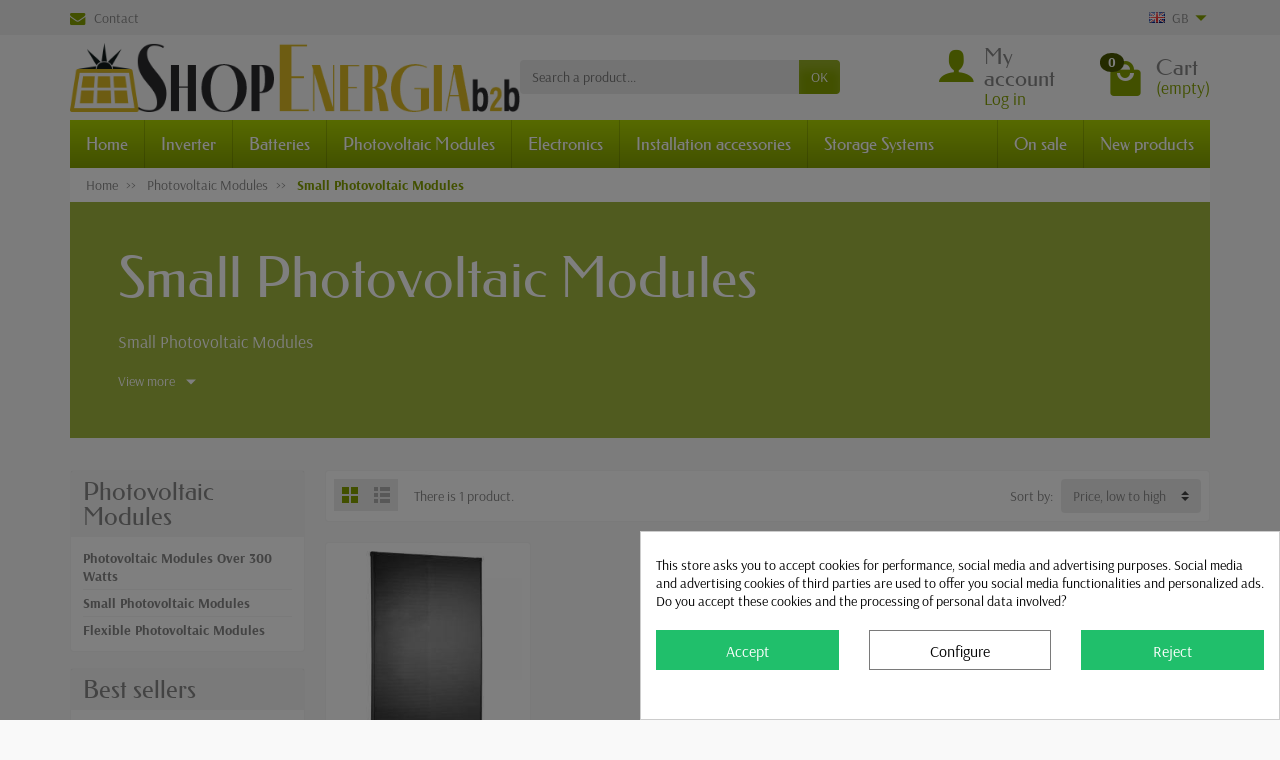

--- FILE ---
content_type: text/html; charset=utf-8
request_url: https://shopenergia.eu/gb/26-small-photovoltaic-modules
body_size: 22363
content:
<!DOCTYPE html><html class="h-100 m-0" lang="en-GB"><head><link rel="preload" href="/themes/universal/assets/fonts/arsenal-400.woff2" as="font" crossorigin><link rel="preload" href="/themes/universal/assets/fonts/arsenal-700.woff2" as="font" crossorigin><link rel="preload" href="/themes/universal/assets/fonts/federo-400.woff2" as="font" crossorigin><link rel="preload" href="/themes/universal/assets/fonts/icons/icomoon.css" as="style"><link rel="preload" href="/themes/universal/assets/fonts/icons/icomoon.woff2" as="font" crossorigin><link rel="preload" href="https://shopenergia.eu/themes/universal/assets/cache/theme-d9eba0156.css" as="style"><link rel="preload" href="https://shopenergia.eu/themes/universal/assets/cache/bottom-1cbafb155.js" as="script"><link rel="preload" href="https://shopenergia.eu/modules/cookiesplus/views/js/cookiesplus-front.js" as="script"><meta charset="utf-8"><meta name="cookiesplus-added"><script data-keepinline='true'>let cookiesplusCookieValue=null;if(window.cookiesplus_debug){debugger;}
for(let cookie of document.cookie.split(';')){let[cookieName,value]=cookie.trim().split('=');if(cookieName==='cookiesplus'){cookiesplusCookieValue=decodeURIComponent(value);}}
if(cookiesplusCookieValue===null){console.log('%ccookiesplus cookie doesn\'t exist','background: red; color: white');throw new Error('cookiesplus cookie not found');}
try{cookiesplusCookieValue=JSON.parse(cookiesplusCookieValue);}catch(e){console.error('Failed to parse cookiesplus cookie value',e);throw new Error('Invalid cookiesplus cookie value');}
const defaultConsents={'ad_storage':false,'ad_user_data':false,'ad_personalization':false,'analytics_storage':false,'functionality_storage':false,'personalization_storage':false,'security_storage':false,};Object.keys(defaultConsents).forEach(function(key){window[key]=false;});if(cookiesplusCookieValue&&cookiesplusCookieValue.consents){const cookiesplusConsents=Object.keys(cookiesplusCookieValue.consents).filter(v=>v.startsWith('cookiesplus-finality'));cookiesplusConsents.forEach(function(key){const consent_type=cookiesplusCookieValue.consent_mode?.[key]?.consent_type;if(typeof cookiesplusCookieValue.consents!=='undefined'&&typeof cookiesplusCookieValue.consents[key]!=='undefined'&&cookiesplusCookieValue.consents[key]==='on'&&consent_type){Object.entries(consent_type).forEach(([innerKey,value])=>{if(value){window[innerKey]=true;}});}});}
window.dataLayer=window.dataLayer||[];function gtag(){dataLayer.push(arguments);}
gtag('consent','default',{'ad_storage':'denied','ad_user_data':'denied','ad_personalization':'denied','analytics_storage':'denied','functionality_storage':'denied','personalization_storage':'denied','security_storage':'denied','wait_for_update':500});gtag('consent','update',{'ad_storage':window.ad_storage?'granted':'denied','ad_user_data':window.ad_user_data?'granted':'denied','ad_personalization':window.ad_personalization?'granted':'denied','analytics_storage':window.analytics_storage?'granted':'denied','functionality_storage':window.functionality_storage?'granted':'denied','personalization_storage':window.personalization_storage?'granted':'denied','security_storage':window.security_storage?'granted':'denied',});if(cookiesplusCookieValue.consent_mode){if(cookiesplusCookieValue.consent_mode['url_passthrough']!==undefined){gtag('set','url_passthrough',cookiesplusCookieValue.consent_mode['url_passthrough']);}
if(cookiesplusCookieValue.consent_mode['ads_data_redaction']!==undefined){gtag('set','ads_data_redaction',cookiesplusCookieValue.consent_mode['ads_data_redaction']);}}</script><meta http-equiv="x-ua-compatible" content="ie=edge"><title>Small Photovoltaic Modules</title><link rel="preconnect" href="https://fonts.googleapis.com"><link rel="preconnect" href="https://fonts.gstatic.com" crossorigin><meta name="description" content="Small Photovoltaic Modules"><link rel="canonical" href="https://shopenergia.eu/gb/26-small-photovoltaic-modules"><link rel="alternate" href="https://shopenergia.eu/it/26-moduli-fotovoltaici-di-piccola-taglia" hreflang="it-it"><link rel="alternate" href="https://shopenergia.eu/gb/26-small-photovoltaic-modules" hreflang="en-gb"> <script type="application/ld+json">{
    "@context" : "https://schema.org",
    "@type" : "Organization",
    "name" : "ShopEnergia.eu",
    "url" : "https://shopenergia.eu/gb/",
          "logo" : {
        "@type" : "ImageObject",
        "url" : "https://shopenergia.eu/img/logo-1739199648.jpg"
      }
      }</script> <script type="application/ld+json">{
    "@context" : "https://schema.org",
    "@type" : "WebPage",
    "isPartOf" : {
      "@type" : "WebSite",
      "url" : "https://shopenergia.eu/gb/",
      "name" : "ShopEnergia.eu"
    },
    "name" : "Small Photovoltaic Modules",
    "url" : "https://shopenergia.eu/gb/26-small-photovoltaic-modules"
  }</script> <script type="application/ld+json">{
      "@context" : "https://schema.org",
      "@type" : "BreadcrumbList",
      "itemListElement": [
                  {
            "@type" : "ListItem",
            "position" : 1,
            "name" : "Home",
            "item" : "https://shopenergia.eu/gb/"
          },                  {
            "@type" : "ListItem",
            "position" : 2,
            "name" : "Photovoltaic Modules",
            "item" : "https://shopenergia.eu/gb/18-photovoltaic-modules"
          },                  {
            "@type" : "ListItem",
            "position" : 3,
            "name" : "Small Photovoltaic Modules",
            "item" : "https://shopenergia.eu/gb/26-small-photovoltaic-modules"
          }              ]
    }</script> <script type="application/ld+json">{
    "@context" : "https://schema.org",
    "@type" : "ItemList",
    "itemListElement" : [
              {
          "@type" : "ListItem",
          "position" : 1,
          "name" : "200W 18.15V Photovoltaic Module for Camper Van Boat Cottages",
          "url" : "https://shopenergia.eu/gb/small-photovoltaic-modules/798-200w-1815v-photovoltaic-module-for-camper-van-boat-cottages-8025223330675.html"
        }          ]
  }</script> <meta name="twitter:card" content="summary_large_image"><meta property="og:title" content="Small Photovoltaic Modules"><meta property="og:description" content="Small Photovoltaic Modules"><meta property="og:url" content="https://shopenergia.eu/gb/26-small-photovoltaic-modules"><meta property="og:site_name" content="ShopEnergia.eu"><meta property="og:type" content="website"><meta name="viewport" content="width=device-width, initial-scale=1, minimum-scale=1"><link rel="icon" type="image/vnd.microsoft.icon" href="https://shopenergia.eu/img/favicon.ico?1739199665"><link rel="shortcut icon" type="image/x-icon" href="https://shopenergia.eu/img/favicon.ico?1739199665"><link rel="stylesheet" href="https://shopenergia.eu/themes/universal/assets/cache/theme-d9eba0156.css" media="all"> <script>var C_P_CMS_PAGE = 0;
          var C_P_CONSENT_DOWNLOAD = "https:\/\/shopenergia.eu\/gb\/module\/cookiesplus\/front";
          var C_P_COOKIE_CONFIG = {"1":{"cookies":[{"name":"apc_popup_session"},{"name":"cookiesplus"},{"name":"laravel_session"},{"name":"PHP_SESSID"},{"name":"PrestaShop-#"},{"name":"rc::a"},{"name":"rc::c"}]},"3":{"cookies":[{"name":"collect"},{"name":"r\/collect"},{"name":"TawkConnectionTime"},{"name":"_ga"},{"name":"_gat"},{"name":"_gat_gtag_UA_*"},{"name":"_ga_#"},{"name":"_gd#"},{"name":"_gid"}],"consent_type":{"analytics_storage":true},"firingEvent":""},"4":{"cookies":[{"name":"ads\/ga-audiences"},{"name":"fr"},{"name":"IDE"},{"name":"kk_leadtag"},{"name":"NID"},{"name":"tr"},{"name":"uid"},{"name":"_fbp"}],"consent_type":{"ad_storage":true,"ad_user_data":true,"ad_personalization":true},"firingEvent":""}};
          var C_P_COOKIE_VALUE = "{}";
          var C_P_DATE = "2026-01-22 21:16:01";
          var C_P_DISPLAY_AGAIN = 10;
          var C_P_DOMAIN = ".shopenergia.eu";
          var C_P_EXPIRY = 365;
          var C_P_FINALITIES_COUNT = 3;
          var C_P_NOT_AVAILABLE_OUTSIDE_EU = 1;
          var C_P_OVERLAY = "1";
          var C_P_OVERLAY_OPACITY = "0.5";
          var C_P_REFRESH = 0;
          var PS_COOKIE_SAMESITE = "Lax";
          var PS_COOKIE_SECURE = 1;
          var alcagtmplus_events = [];
          var alcagtmplus_params = {"config":{"verification_code":"","site_verification_code":"","free":"","google_gtm_enabled":1,"google_gtm_id":"GTM-5MWDM97K","google_ga4_enabled":1,"google_ga4_id":"G-XL0SGEP0JJ","google_measure_protocol":"","google_ga4_ajax":1,"google_ga4_sts":0,"google_ga4_view_item":0,"google_ga4_view_item_list":0,"google_ga4_add_to_cart":0,"google_ga4_view_cart":0,"google_ga4_begin_checkout":0,"google_ga4_purchase":0,"google_ga4_purchase_order_state_id":["14","10","12","9","2","11","3","4"],"google_ads_enabled":"","google_ads_id":"","google_ads_create_account":"","google_ads_view_product":"","google_ads_add_to_cart":"","google_ads_begin_checkout":"","google_ads_purchase":""},"token":"30da9deb39104693a2e1980cca11c5b5","link":"https:\/\/shopenergia.eu\/gb\/module\/alcagtmplus\/data?token=30da9deb39104693a2e1980cca11c5b5","internal_link":false,"page":false,"id_product":false,"id_product_attribute":false,"id_category":"26","id_cart":false,"id_order":false,"id_customer":null,"new_customer":false};
          var btGapTag = {"tagContent":{"tracking_type":{"label":"tracking_type","value":"view_item_list"},"contents":{"label":"contents","value":[{"item_id":798,"item_name":"200W 18.15V Photovoltaic Module for Camper Van Boat Cottages","currency":"EUR","item_category":"Small Photovoltaic Modules","price":96.75,"item_brand":"Shopenergia","quantity":1}]},"coupon_name":{"label":"coupon","value":"no_coupon"},"value":{"label":"value","value":null},"content_name":{"label":"content_name","value":"Small Photovoltaic Modules"},"content_category":{"label":"content_category","value":"'Small Photovoltaic Modules'"}},"elementCategoryProduct":"article.product-miniature","elementShipping":"input[type=radio]","elementPayment":".ps-shown-by-js","elementlogin":"button#submit-login","elementsignup":"div.no-account","elementWishCat":"button.wishlist-button-add","elementWishProd":"button.wishlist-button-add","gaId":"G-XL0SGEP0JJ","gaEnable":"1","ajaxUrl":"https:\/\/shopenergia.eu\/gb\/module\/ganalyticspro\/ajax","token":"e24196a0fc364b43950c6f9ce4090b99","bRefund":false,"bPartialRefund":false,"bUseConsent":"0","bUseAxeption":"0","bConsentHtmlElement":"","bConsentHtmlElementSecond":"","iConsentConsentLvl":0,"referer":null,"acbIsInstalled":false,"tagCurrency":"EUR","gaUserId":0};
          var dni_required = false;
          var it_id = 10;
          var optional_translation = "Optional";
          var pec_required = true;
          var prestashop = {"cart":{"products":[],"totals":{"total":{"type":"total","label":"Total","amount":0,"value":"\u20ac0.00"},"total_including_tax":{"type":"total","label":"Total (tax incl.)","amount":0,"value":"\u20ac0.00"},"total_excluding_tax":{"type":"total","label":"Total (VAT excl.)","amount":0,"value":"\u20ac0.00"}},"subtotals":{"products":{"type":"products","label":"Subtotal","amount":0,"value":"\u20ac0.00"},"discounts":null,"shipping":{"type":"shipping","label":"Shipping","amount":0,"value":""},"tax":{"type":"tax","label":"VAT","amount":0,"value":"\u20ac0.00"}},"products_count":0,"summary_string":"0 items","vouchers":{"allowed":1,"added":[]},"discounts":[],"minimalPurchase":0,"minimalPurchaseRequired":""},"currency":{"id":1,"name":"Euro","iso_code":"EUR","iso_code_num":"978","sign":"\u20ac"},"customer":{"lastname":null,"firstname":null,"email":null,"birthday":null,"newsletter":null,"newsletter_date_add":null,"optin":null,"website":null,"company":null,"siret":null,"ape":null,"is_logged":false,"gender":{"type":null,"name":null},"addresses":[]},"country":{"id_zone":9,"id_currency":1,"call_prefix":39,"iso_code":"IT","active":"1","contains_states":"1","need_identification_number":"1","need_zip_code":"1","zip_code_format":"NNNNN","display_tax_label":"1","name":"Italia","id":10},"language":{"name":"English GB (English)","iso_code":"gb","locale":"en-GB","language_code":"en-gb","active":"1","is_rtl":"0","date_format_lite":"Y-m-d","date_format_full":"Y-m-d H:i:s","id":2},"page":{"title":"","canonical":"https:\/\/shopenergia.eu\/gb\/26-small-photovoltaic-modules","meta":{"title":"Small Photovoltaic Modules","description":"Small Photovoltaic Modules","keywords":"Small Photovoltaic Modules","robots":"index"},"page_name":"category","body_classes":{"lang-gb":true,"lang-rtl":false,"country-IT":true,"currency-EUR":true,"layout-left-column":true,"page-category":true,"tax-display-enabled":true,"page-customer-account":false,"category-id-26":true,"category-Small Photovoltaic Modules":true,"category-id-parent-18":true,"category-depth-level-3":true},"admin_notifications":[],"password-policy":{"feedbacks":{"0":"Very weak","1":"Weak","2":"Average","3":"Strong","4":"Very strong","Straight rows of keys are easy to guess":"Straight rows of keys are easy to guess","Short keyboard patterns are easy to guess":"Short keyboard patterns are easy to guess","Use a longer keyboard pattern with more turns":"Use a longer keyboard pattern with more turns","Repeats like \"aaa\" are easy to guess":"Repeats like \"aaa\" are easy to guess","Repeats like \"abcabcabc\" are only slightly harder to guess than \"abc\"":"Repeats like \"abcabcabc\" are only slightly harder to guess than \"abc\"","Sequences like abc or 6543 are easy to guess":"Sequences like \"abc\" or \"6543\" are easy to guess.","Recent years are easy to guess":"Recent years are easy to guess","Dates are often easy to guess":"Dates are often easy to guess","This is a top-10 common password":"This is a top-10 common password","This is a top-100 common password":"This is a top-100 common password","This is a very common password":"This is a very common password","This is similar to a commonly used password":"This is similar to a commonly used password","A word by itself is easy to guess":"A word by itself is easy to guess","Names and surnames by themselves are easy to guess":"Names and surnames by themselves are easy to guess","Common names and surnames are easy to guess":"Common names and surnames are easy to guess","Use a few words, avoid common phrases":"Use a few words, avoid common phrases","No need for symbols, digits, or uppercase letters":"No need for symbols, digits, or uppercase letters","Avoid repeated words and characters":"Avoid repeated words and characters","Avoid sequences":"Avoid sequences","Avoid recent years":"Avoid recent years","Avoid years that are associated with you":"Avoid years that are associated with you","Avoid dates and years that are associated with you":"Avoid dates and years that are associated with you","Capitalization doesn't help very much":"Capitalization doesn't help very much","All-uppercase is almost as easy to guess as all-lowercase":"All-uppercase is almost as easy to guess as all-lowercase","Reversed words aren't much harder to guess":"Reversed words aren't much harder to guess","Predictable substitutions like '@' instead of 'a' don't help very much":"Predictable substitutions like \"@\" instead of \"a\" don't help very much.","Add another word or two. Uncommon words are better.":"Add another word or two. Uncommon words are better."}}},"shop":{"name":"ShopEnergia.eu","logo":"https:\/\/shopenergia.eu\/img\/logo-1739199648.jpg","stores_icon":"https:\/\/shopenergia.eu\/img\/logo_stores.png","favicon":"https:\/\/shopenergia.eu\/img\/favicon.ico"},"core_js_public_path":"\/themes\/","urls":{"base_url":"https:\/\/shopenergia.eu\/","current_url":"https:\/\/shopenergia.eu\/gb\/26-small-photovoltaic-modules","shop_domain_url":"https:\/\/shopenergia.eu","img_ps_url":"https:\/\/shopenergia.eu\/img\/","img_cat_url":"https:\/\/shopenergia.eu\/img\/c\/","img_lang_url":"https:\/\/shopenergia.eu\/img\/l\/","img_prod_url":"https:\/\/shopenergia.eu\/img\/p\/","img_manu_url":"https:\/\/shopenergia.eu\/img\/m\/","img_sup_url":"https:\/\/shopenergia.eu\/img\/su\/","img_ship_url":"https:\/\/shopenergia.eu\/img\/s\/","img_store_url":"https:\/\/shopenergia.eu\/img\/st\/","img_col_url":"https:\/\/shopenergia.eu\/img\/co\/","img_url":"https:\/\/shopenergia.eu\/themes\/universal\/assets\/img\/","css_url":"https:\/\/shopenergia.eu\/themes\/universal\/assets\/css\/","js_url":"https:\/\/shopenergia.eu\/themes\/universal\/assets\/js\/","pic_url":"https:\/\/shopenergia.eu\/upload\/","theme_assets":"https:\/\/shopenergia.eu\/themes\/universal\/assets\/","theme_dir":"https:\/\/shopenergia.eu\/themes\/universal\/","pages":{"address":"https:\/\/shopenergia.eu\/gb\/address","addresses":"https:\/\/shopenergia.eu\/gb\/addresses","authentication":"https:\/\/shopenergia.eu\/gb\/login","manufacturer":"https:\/\/shopenergia.eu\/gb\/brands","cart":"https:\/\/shopenergia.eu\/gb\/cart","category":"https:\/\/shopenergia.eu\/gb\/index.php?controller=category","cms":"https:\/\/shopenergia.eu\/gb\/index.php?controller=cms","contact":"https:\/\/shopenergia.eu\/gb\/contact-us","discount":"https:\/\/shopenergia.eu\/gb\/discount","guest_tracking":"https:\/\/shopenergia.eu\/gb\/guest-tracking","history":"https:\/\/shopenergia.eu\/gb\/order-history","identity":"https:\/\/shopenergia.eu\/gb\/identity","index":"https:\/\/shopenergia.eu\/gb\/","my_account":"https:\/\/shopenergia.eu\/gb\/my-account","order_confirmation":"https:\/\/shopenergia.eu\/gb\/order-confirmation","order_detail":"https:\/\/shopenergia.eu\/gb\/index.php?controller=order-detail","order_follow":"https:\/\/shopenergia.eu\/gb\/order-follow","order":"https:\/\/shopenergia.eu\/gb\/order","order_return":"https:\/\/shopenergia.eu\/gb\/index.php?controller=order-return","order_slip":"https:\/\/shopenergia.eu\/gb\/credit-slip","pagenotfound":"https:\/\/shopenergia.eu\/gb\/page-not-found","password":"https:\/\/shopenergia.eu\/gb\/password-recovery","pdf_invoice":"https:\/\/shopenergia.eu\/gb\/index.php?controller=pdf-invoice","pdf_order_return":"https:\/\/shopenergia.eu\/gb\/index.php?controller=pdf-order-return","pdf_order_slip":"https:\/\/shopenergia.eu\/gb\/index.php?controller=pdf-order-slip","prices_drop":"https:\/\/shopenergia.eu\/gb\/prices-drop","product":"https:\/\/shopenergia.eu\/gb\/index.php?controller=product","registration":"https:\/\/shopenergia.eu\/gb\/registration","search":"https:\/\/shopenergia.eu\/gb\/search","sitemap":"https:\/\/shopenergia.eu\/gb\/sitemap","stores":"https:\/\/shopenergia.eu\/gb\/stores","supplier":"https:\/\/shopenergia.eu\/gb\/supplier","new_products":"https:\/\/shopenergia.eu\/gb\/new-products","brands":"https:\/\/shopenergia.eu\/gb\/brands","register":"https:\/\/shopenergia.eu\/gb\/registration","order_login":"https:\/\/shopenergia.eu\/gb\/order?login=1"},"alternative_langs":{"it-it":"https:\/\/shopenergia.eu\/it\/26-moduli-fotovoltaici-di-piccola-taglia","en-gb":"https:\/\/shopenergia.eu\/gb\/26-small-photovoltaic-modules"},"actions":{"logout":"https:\/\/shopenergia.eu\/gb\/?mylogout="},"no_picture_image":{"bySize":{"small_default":{"url":"https:\/\/shopenergia.eu\/img\/p\/gb-default-small_default.jpg","width":50,"height":50},"cart_default":{"url":"https:\/\/shopenergia.eu\/img\/p\/gb-default-cart_default.jpg","width":100,"height":100},"medium_default":{"url":"https:\/\/shopenergia.eu\/img\/p\/gb-default-medium_default.jpg","width":100,"height":100},"home_default":{"url":"https:\/\/shopenergia.eu\/img\/p\/gb-default-home_default.jpg","width":280,"height":280},"large_default":{"url":"https:\/\/shopenergia.eu\/img\/p\/gb-default-large_default.jpg","width":1200,"height":1200}},"small":{"url":"https:\/\/shopenergia.eu\/img\/p\/gb-default-small_default.jpg","width":50,"height":50},"medium":{"url":"https:\/\/shopenergia.eu\/img\/p\/gb-default-medium_default.jpg","width":100,"height":100},"large":{"url":"https:\/\/shopenergia.eu\/img\/p\/gb-default-large_default.jpg","width":1200,"height":1200},"legend":""}},"configuration":{"display_taxes_label":true,"display_prices_tax_incl":false,"is_catalog":false,"show_prices":true,"opt_in":{"partner":false},"quantity_discount":{"type":"discount","label":"Unit discount"},"voucher_enabled":1,"return_enabled":0},"field_required":[],"breadcrumb":{"links":[{"title":"Home","url":"https:\/\/shopenergia.eu\/gb\/"},{"title":"Photovoltaic Modules","url":"https:\/\/shopenergia.eu\/gb\/18-photovoltaic-modules"},{"title":"Small Photovoltaic Modules","url":"https:\/\/shopenergia.eu\/gb\/26-small-photovoltaic-modules"}],"count":3},"link":{"protocol_link":"https:\/\/","protocol_content":"https:\/\/"},"time":1769112961,"static_token":"e24196a0fc364b43950c6f9ce4090b99","token":"5d5b721f476229dafef8ff624a6dd0f7","debug":false};
          var sdi_required = true;
          var ssIsCeInstalled = false;
        var statictoken = "e24196a0fc364b43950c6f9ce4090b99";
    var listdisplay = 1;
    var listproducts = 4;
    var listbutton = 1;
    var menuwidth = "page";</script> <script type="text/javascript">var sp_link_base ='https://shopenergia.eu';</script> <script type="text/javascript">function renderDataAjax(jsonData)
{
    for (var key in jsonData) {
	    if(key=='java_script')
        {
            $('body').append(jsonData[key]);
        }
        else
            if($('#ets_speed_dy_'+key).length)
            {
                if($('#ets_speed_dy_'+key+' #layer_cart').length)
                {
                    $('#ets_speed_dy_'+key).before($('#ets_speed_dy_'+key+' #layer_cart').clone());
                    $('#ets_speed_dy_'+key+' #layer_cart').remove();
                    $('#layer_cart').before('<div class="layer_cart_overlay"></div>');
                }
                $('.ets_speed_dynamic_hook[id="ets_speed_dy_'+key+'"]').replaceWith(jsonData[key]);
            }
              
    }
    if($('#header .shopping_cart').length && $('#header .cart_block').length)
    {
        var shopping_cart = new HoverWatcher('#header .shopping_cart');
        var cart_block = new HoverWatcher('#header .cart_block');
        $("#header .shopping_cart a:first").hover(
    		function(){
    			if (ajaxCart.nb_total_products > 0 || parseInt($('.ajax_cart_quantity').html()) > 0)
    				$("#header .cart_block").stop(true, true).slideDown(450);
    		},
    		function(){
    			setTimeout(function(){
    				if (!shopping_cart.isHoveringOver() && !cart_block.isHoveringOver())
    					$("#header .cart_block").stop(true, true).slideUp(450);
    			}, 200);
    		}
    	);
    }
    if(typeof jsonData.custom_js!== undefined && jsonData.custom_js)
        $('head').append('<script src="'+sp_link_base+'/modules/ets_superspeed/views/js/script_custom.js">');
}</script> <style>.layered_filter_ul .radio,.layered_filter_ul .checkbox {
    display: inline-block;
}
.ets_speed_dynamic_hook .cart-products-count{
    display:none!important;
}
.ets_speed_dynamic_hook .ajax_cart_quantity ,.ets_speed_dynamic_hook .ajax_cart_product_txt,.ets_speed_dynamic_hook .ajax_cart_product_txt_s{
    display:none!important;
}
.ets_speed_dynamic_hook .shopping_cart > a:first-child:after {
    display:none!important;
}</style> <script async src="https://www.googletagmanager.com/gtag/js?id=G-XL0SGEP0JJ"></script> <style>.product-prices .current-price-value, .tax-shipping-delivery-label, .text-capitalize {
	 		display:none;
		}
		.current-price span.dpdFirstPrice, 
	.current-price span.dpdSecondPrice, 
	.current-price span.firstPriceDescClass, 
	.current-price span.secondPriceDescClass {
 		display:inline;
	}
	.quickview .dpdSecondPrice, #product .dpdSecondPrice {
		margin-top: 5px;
	}
	.product-accessories .dpdSecondPrice {
		margin-top: 0px !important;
	}
	#blockcart-modal .dpdSecondPrice {
		margin-top: -20px;
	}
	#products .dpdSecondPrice {
		margin-top: 0px;
	}
	.product-title{
		margin-top: 0rem !important;
	}</style> <script type="text/javascript">//
	var pageName = 'category';
	var baseDir = 'https://shopenergia.eu/';
	var productsPrices = '[]';
	var taxExclFirst = '1';
	var taxExclColor = 'rgb(0, 0, 0)';
	var taxInclColor = 'rgb(0, 0, 0)';
	var showInCategories = '1';
	var showInNewProducts = '1';
	var showInTopSellers = '1';
	var showInPopular = '1';
	var showInSpecials = '1';
	var showInProductComparison = '0';
	var showInProductDetail = '1';
	var showInAsociativeProducts = '1';
	var showInAddToCartPopup = '1';
	var showInLeftColumn = '1';
	var showInRightColumn = '1';
	var pricesToShow = '0';
	var sizeRatioBetweenPrices = '2';
	var showTaxInclLabel = '1';
	var showTaxExclLabel = '1';
	var taxExclDesc = 'Tax excl.';
	var taxInclDesc = 'Tax incl.';
	var ajaxMethod = '1';
	var pricePathsJson = JSON.parse('{\"product_list_price_path\":\"#products .price\",\"home_product_list_price_path\":\".products .price\",\"associative_product_list_price_path\":\".product-accessories .price\",\"product_detail_price_path\":\".product-prices .current-price-value\"}');
	var product_list_price_path = '';
	var home_product_list_price_path = '';
	var associative_product_list_price_path = '';
	var product_detail_price_path = '';
	var product_detail_parent_path = '#main';
//</script> <img src='https://shopenergia.eu/modules/dualpricedisplay/views/img/spinner.gif' alt='loading spinner' style='width:20px;margin-top:-3px;display:none;' />  <script>(function(w,d,s,l,i){w[l]=w[l]||[];w[l].push({'gtm.start':
    new Date().getTime(),event:'gtm.js'});var f=d.getElementsByTagName(s)[0],
    j=d.createElement(s),dl=l!='dataLayer'?'&l='+l:'';j.async=true;j.src=
    'https://www.googletagmanager.com/gtm.js?id='+i+dl;f.parentNode.insertBefore(j,f);
    })(window,document,'script','dataLayer','GTM-5MWDM97K');</script>  <script async src="https://www.googletagmanager.com/gtag/js?id=G-XL0SGEP0JJ"></script> <script>window.dataLayer = window.dataLayer || [];
    function gtag(){dataLayer.push(arguments);}
    gtag('js', new Date());</script>  <script>(function(w,d,t,r,u){var f,n,i;w[u]=w[u]||[] ,f=function(){var o={ti:199008843}; o.q=w[u],w[u]=new UET(o),w[u].push("pageLoad")} ,n=d.createElement(t),n.src=r,n.async=1,n.onload=n .onreadystatechange=function() {var s=this.readyState;s &&s!=="loaded"&& s!=="complete"||(f(),n.onload=n. onreadystatechange=null)},i= d.getElementsByTagName(t)[0],i. parentNode.insertBefore(n,i)})(window,document,"script"," //bat.bing.com/bat.js","uetq");</script> <meta id="js-rcpgtm-tracking-config" data-tracking-data="%7B%22bing%22%3A%7B%22tracking_id%22%3A%22%22%2C%22feed%22%3A%7B%22id_product_prefix%22%3A%22%22%2C%22id_product_source_key%22%3A%22id_product%22%2C%22id_variant_prefix%22%3A%22%22%2C%22id_variant_source_key%22%3A%22id_attribute%22%7D%7D%2C%22context%22%3A%7B%22browser%22%3A%7B%22device_type%22%3A1%7D%2C%22localization%22%3A%7B%22id_country%22%3A10%2C%22country_code%22%3A%22IT%22%2C%22id_currency%22%3A1%2C%22currency_code%22%3A%22EUR%22%2C%22id_lang%22%3A2%2C%22lang_code%22%3A%22gb%22%7D%2C%22page%22%3A%7B%22controller_name%22%3A%22category%22%2C%22products_per_page%22%3A20%2C%22category%22%3A%7B%22id_category%22%3A26%2C%22name%22%3A%22Small%20Photovoltaic%20Modules%22%2C%22path%22%3A%5B%22Home%22%2C%22Photovoltaic%20Modules%22%2C%22Small%20Photovoltaic%20Modules%22%5D%7D%2C%22search_term%22%3A%22%22%7D%2C%22shop%22%3A%7B%22id_shop%22%3A1%2C%22shop_name%22%3A%22ShopEnergia.eu%22%2C%22base_dir%22%3A%22https%3A%2F%2Fshopenergia.eu%2F%22%7D%2C%22tracking_module%22%3A%7B%22module_name%22%3A%22rcpgtagmanager%22%2C%22checkout_module%22%3A%7B%22module%22%3A%22default%22%2C%22controller%22%3A%22order%22%7D%2C%22service_version%22%3A%228%22%2C%22token%22%3A%22fa5deeb755b87fad1e556383e481ee3f%22%7D%2C%22user%22%3A%5B%5D%7D%2C%22criteo%22%3A%7B%22tracking_id%22%3A%22%22%2C%22feed%22%3A%7B%22id_product_prefix%22%3A%22%22%2C%22id_product_source_key%22%3A%22id_product%22%2C%22id_variant_prefix%22%3A%22%22%2C%22id_variant_source_key%22%3A%22id_attribute%22%7D%7D%2C%22facebook%22%3A%7B%22tracking_id%22%3A%22%22%2C%22feed%22%3A%7B%22id_product_prefix%22%3A%22%22%2C%22id_product_source_key%22%3A%22id_product%22%2C%22id_variant_prefix%22%3A%22%22%2C%22id_variant_source_key%22%3A%22id_attribute%22%7D%7D%2C%22ga4%22%3A%7B%22tracking_id%22%3A%22G-XL0SGEP0JJ%22%2C%22is_url_passthrough%22%3Atrue%2C%22is_data_import%22%3Afalse%7D%2C%22gads%22%3A%7B%22tracking_id%22%3A%22%22%2C%22merchant_id%22%3A%22%22%2C%22conversion_labels%22%3A%7B%22create_account%22%3A%22%22%2C%22product_view%22%3A%22%22%2C%22add_to_cart%22%3A%22%22%2C%22begin_checkout%22%3A%22%22%2C%22purchase%22%3A%22%22%7D%7D%2C%22gfeeds%22%3A%7B%22retail%22%3A%7B%22is_enabled%22%3Afalse%2C%22id_product_prefix%22%3A%22%22%2C%22id_product_source_key%22%3A%22id_product%22%2C%22id_variant_prefix%22%3A%22%22%2C%22id_variant_source_key%22%3A%22id_attribute%22%7D%2C%22custom%22%3A%7B%22is_enabled%22%3Afalse%2C%22id_product_prefix%22%3A%22%22%2C%22id_product_source_key%22%3A%22id_product%22%2C%22id_variant_prefix%22%3A%22%22%2C%22id_variant_source_key%22%3A%22id_attribute%22%2C%22is_id2%22%3Afalse%7D%7D%2C%22gtm%22%3A%7B%22tracking_id%22%3A%22GTM-5MWDM97K%22%2C%22is_disable_tracking%22%3Afalse%2C%22server_url%22%3A%22%22%7D%2C%22kelkoo%22%3A%7B%22tracking_list%22%3A%5B%5D%2C%22feed%22%3A%7B%22id_product_prefix%22%3A%22%22%2C%22id_product_source_key%22%3A%22id_product%22%2C%22id_variant_prefix%22%3A%22%22%2C%22id_variant_source_key%22%3A%22id_attribute%22%7D%7D%2C%22pinterest%22%3A%7B%22tracking_id%22%3A%22%22%2C%22feed%22%3A%7B%22id_product_prefix%22%3A%22%22%2C%22id_product_source_key%22%3A%22id_product%22%2C%22id_variant_prefix%22%3A%22%22%2C%22id_variant_source_key%22%3A%22id_attribute%22%7D%7D%2C%22tiktok%22%3A%7B%22tracking_id%22%3A%22%22%2C%22feed%22%3A%7B%22id_product_prefix%22%3A%22%22%2C%22id_product_source_key%22%3A%22id_product%22%2C%22id_variant_prefix%22%3A%22%22%2C%22id_variant_source_key%22%3A%22id_attribute%22%7D%7D%2C%22twitter%22%3A%7B%22tracking_id%22%3A%22%22%2C%22events%22%3A%7B%22add_to_cart_id%22%3A%22%22%2C%22payment_info_id%22%3A%22%22%2C%22checkout_initiated_id%22%3A%22%22%2C%22product_view_id%22%3A%22%22%2C%22lead_id%22%3A%22%22%2C%22purchase_id%22%3A%22%22%2C%22search_id%22%3A%22%22%7D%2C%22feed%22%3A%7B%22id_product_prefix%22%3A%22%22%2C%22id_product_source_key%22%3A%22id_product%22%2C%22id_variant_prefix%22%3A%22%22%2C%22id_variant_source_key%22%3A%22id_attribute%22%7D%7D%7D"> <script type="text/javascript" data-keepinline="true" data-cfasync="false" src="/modules/rcpgtagmanager/views/js/hook/trackingClient.bundle.js"></script> <style>div#cookiesplus-modal,#cookiesplus-modal>div,#cookiesplus-modal p{background-color:#fff !important}#cookiesplus-modal>div,#cookiesplus-modal p{color:#000 !important}#cookiesplus-modal button.cookiesplus-accept{background-color:#20bf6b}#cookiesplus-modal button.cookiesplus-accept{border:1px solid #20bf6b}#cookiesplus-modal button.cookiesplus-accept{color:#fff}#cookiesplus-modal button.cookiesplus-accept{font-size:16px}#cookiesplus-modal button.cookiesplus-more-information{background-color:#fff}#cookiesplus-modal button.cookiesplus-more-information{border:1px solid #7a7a7a}#cookiesplus-modal button.cookiesplus-more-information{color:#000}#cookiesplus-modal button.cookiesplus-more-information{font-size:16px}#cookiesplus-modal button.cookiesplus-reject{background-color:#20bf6b}#cookiesplus-modal button.cookiesplus-reject{border:1px solid #20bf6b}#cookiesplus-modal button.cookiesplus-reject{color:#fff}#cookiesplus-modal button.cookiesplus-reject{font-size:16px}#cookiesplus-modal button.cookiesplus-save:not([disabled]){background-color:#fff}#cookiesplus-modal button.cookiesplus-save:not([disabled]){border:1px solid #7a7a7a}#cookiesplus-modal button.cookiesplus-save:not([disabled]){color:#000}#cookiesplus-modal button.cookiesplus-save{font-size:16px}#cookiesplus-tab{bottom:0;left:0}</style></head><body class="lang-gb country-it currency-eur layout-left-column page-category tax-display-enabled category-id-26 category-small-photovoltaic-modules category-id-parent-18 category-depth-level-3 h-100 d-flex flex-column" id="category"> <noscript><iframe src="https://www.googletagmanager.com/ns.html?id=GTM-5MWDM97K" height="0" width="0" style="display:none;visibility:hidden"></iframe></noscript><header class="flex-shrink-0" id="header-container"><div class="header-banner"></div><div class="header-nav w-100"><div class="container d-flex align-items-center h-100"><div class="pointer hidden-lg-up mr-2 pr-2 pr-sm-3" id="menu-icon"> <i class="icon-list-single text-primary mr-2" aria-hidden="true"></i> <span class="text-uppercase align-bottom hidden-xs-down">Menu</span></div><div class="header-nav-links d-flex align-items-center hidden-sm-down mr-auto"><div class="link-contact header-nav-link"> <span data-ob="aHR0cHM6Ly9zaG9wZW5lcmdpYS5ldS9nYi9jb250YWN0LXVz"> <i class="icon-mail text-primary align-bottom mr-2" aria-hidden="true"></i>Contact </span></div></div><div class="language-selector dropdown js-dropdown d-flex align-items-center h-100"><span class="language-selector-dropdown pointer" data-toggle="dropdown" data-reference="parent"> <span class="selected_language_img hidden-xs-down mr-1"> <img class="align-baseline" src="https://shopenergia.eu/img/l/2.jpg" alt="" width="16" height="11" decoding="async"> </span> <span class="selected_language_name text-uppercase"> gb </span> <i class="icon-arrow-drop-down text-primary align-bottom" aria-hidden="true"></i> </span><ul class="dropdown-menu dropdown-menu-right border-0 shadow-none text-nowrap m-0 py-2 px-3"><li> <span data-ob="aHR0cHM6Ly9zaG9wZW5lcmdpYS5ldS9pdC8yNi1tb2R1bGktZm90b3ZvbHRhaWNpLWRpLXBpY2NvbGEtdGFnbGlh" title="Italiano (Italian)"> <span class="language_img hidden-xs-down mr-1"> <img class="align-baseline" src="https://shopenergia.eu/img/l/1.jpg" alt="" width="16" height="11" decoding="async"> </span> <span class="language_name text-uppercase">it</span> </span></li></ul></div><div class="mobile-user-info hidden-md-up ml-auto"> <span class="d-block mt-1 mr-1" data-ob="aHR0cHM6Ly9zaG9wZW5lcmdpYS5ldS9nYi9teS1hY2NvdW50"> <i class="icon-user text-primary" aria-hidden="true"></i> </span></div><div class="mobile-shopping-cart hidden-md-up ml-2 pl-2"> <span class="d-block ml-1" data-ob="aHR0cHM6Ly9zaG9wZW5lcmdpYS5ldS9nYi9jYXJ0P2FjdGlvbj1zaG93"> <i class="icon-shopping-basket-round text-primary" aria-hidden="true"></i> <span class="badge badge-primary rounded-circle ml-2 px-2">0</span> </span></div></div></div><div class="header-top"><div class="container d-flex justify-content-center justify-content-md-between align-items-center py-2"> <a class="mr-0 mr-md-auto" id="header-logo" href="https://shopenergia.eu/gb/"> <img src="https://shopenergia.eu/img/logo-1739199648.jpg" alt="ShopEnergia.eu" width="558" height="85" decoding="async"> </a><div id="_desktop_search_widget" class="hidden-md-down"><div class="search-widget p-3 p-lg-0" id="search_widget" data-search-controller-url="//shopenergia.eu/gb/search"><form class="needs-validation" method="get" action="//shopenergia.eu/gb/search" role="search"><input name="controller" type="hidden" value="search"><div class="input-group"> <input class="search_query form-control" name="s" type="text" placeholder="Search a product..." aria-label="Search a product" required> <span class="input-group-btn"> <button class="btn btn-primary text-uppercase" type="submit">OK</button> </span></div></form></div></div><div class="user-info position-relative hidden-sm-down"><span class="account-block d-block position-relative pointer pl-5" tabindex="0"> <i class="icon-user position-absolute text-primary" aria-hidden="true"></i> <span class="h3 d-block mb-0">My account</span> <span class="login text-primary">Log in</span> </span><div class="user-block card card-block position-absolute hidden py-2 mt-1"><div class="d-flex flex-column"> <span class="py-2" data-ob="aHR0cHM6Ly9zaG9wZW5lcmdpYS5ldS9nYi9teS1hY2NvdW50">My account</span> <span class="border-top py-2" data-ob="aHR0cHM6Ly9zaG9wZW5lcmdpYS5ldS9nYi9pZGVudGl0eQ==">My information</span> <span class="border-top py-2" data-ob="aHR0cHM6Ly9zaG9wZW5lcmdpYS5ldS9nYi9hZGRyZXNzZXM=">My addresses</span> <span class="border-top py-2" data-ob="aHR0cHM6Ly9zaG9wZW5lcmdpYS5ldS9nYi9vcmRlci1oaXN0b3J5">My orders</span> <span class="login border-top text-primary pt-2 pb-1" data-ob="aHR0cHM6Ly9zaG9wZW5lcmdpYS5ldS9nYi9teS1hY2NvdW50">Log in</span> <span> or <span class="text-primary" data-ob="aHR0cHM6Ly9zaG9wZW5lcmdpYS5ldS9nYi9yZWdpc3RyYXRpb24=">Create an account</span> </span></div></div></div><div class="position-relative hidden-sm-down" id="shopping-cart"><div class="blockcart" data-refresh-url="//shopenergia.eu/gb/module/ps_shoppingcart/ajax"><span class="shopping-cart-block d-block position-relative pointer ml-5 pl-5" tabindex="0"> <i class="icon-shopping-bag-paper position-absolute text-primary" aria-hidden="true"></i> <span class="shopping-cart-products-count badge badge-secondary position-absolute rounded-circle px-2">0</span> <span class="shopping-cart-title h3 d-block mb-0">Cart</span> <span class="shopping-cart-total text-primary hidden"></span> <span class="shopping-cart-no-product text-primary ">(empty)</span> </span><div class="shopping-cart-details card card-block position-absolute hidden mt-1"><div class="text-center">Your cart is empty</div></div></div></div></div></div><div class="header-menu "><div class="container"><nav class="menu js-top-menu menu-bg d-flex position-relative hidden-md-down" id="_desktop_top_menu"><ul class="top-menu list-unstyled d-lg-flex flex-wrap mr-auto" id="top-menu" data-depth="0"><li class="category-2 category "> <a class="dropdown-item bg-transparent position-relative text-wrap" href="https://shopenergia.eu/gb/" data-depth="0"> Home <span class="collapse-icon navbar-toggler d-flex align-items-center position-absolute h-100 hidden-lg-up py-0 px-3" data-toggle="collapse" data-target="#top_sub_menu_category-2"> <i class="icon-angle-down" aria-hidden="true"></i> </span> </a><div class="collapse sub-menu js-sub-menu bg-white" id="top_sub_menu_category-2" data-parent="#top-menu"><ul class="top-menu list-unstyled d-lg-flex flex-wrap mr-auto" data-depth="1"><li class="category-10 category col-lg-2"> <a class="dropdown-item dropdown-submenu bg-transparent position-relative text-wrap" href="https://shopenergia.eu/gb/10-inverter" data-depth="1"> Inverter <span class="collapse-icon navbar-toggler d-flex align-items-center position-absolute h-100 hidden-lg-up py-0 px-3" data-toggle="collapse" data-target="#top_sub_menu_category-10"> <i class="icon-angle-down" aria-hidden="true"></i> </span> </a><div class="collapse sub-sub-menu bg-white" id="top_sub_menu_category-10" data-parent=".sub-menu.show"><ul class="top-menu list-unstyled mr-auto" data-depth="2"><li class="category-11 category "> <a class="dropdown-item bg-transparent position-relative text-wrap" href="https://shopenergia.eu/gb/11-single-phase-hybrid-inverters" data-depth="2"> Single-phase hybrid inverters </a></li><li class="category-12 category "> <a class="dropdown-item bg-transparent position-relative text-wrap" href="https://shopenergia.eu/gb/12-three-phase-hybrid-inverters" data-depth="2"> Three-phase hybrid inverters </a></li><li class="category-13 category "> <a class="dropdown-item bg-transparent position-relative text-wrap" href="https://shopenergia.eu/gb/13-single-phase-string-inverter" data-depth="2"> Single Phase String Inverter </a></li><li class="category-14 category "> <a class="dropdown-item bg-transparent position-relative text-wrap" href="https://shopenergia.eu/gb/14-inverter-di-stringa-trifase" data-depth="2"> Three Phase String Inverter </a></li><li class="category-15 category "> <a class="dropdown-item bg-transparent position-relative text-wrap" href="https://shopenergia.eu/gb/15-all-in-one-off-grid-inverter" data-depth="2"> All In One Off Grid Inverter </a></li><li class="category-16 category "> <a class="dropdown-item bg-transparent position-relative text-wrap" href="https://shopenergia.eu/gb/16-dc-ac-inverter" data-depth="2"> DC-AC inverter </a></li></ul></div></li><li class="category-17 category col-lg-2"> <a class="dropdown-item dropdown-submenu bg-transparent position-relative text-wrap" href="https://shopenergia.eu/gb/17-batteries" data-depth="1"> Batteries <span class="collapse-icon navbar-toggler d-flex align-items-center position-absolute h-100 hidden-lg-up py-0 px-3" data-toggle="collapse" data-target="#top_sub_menu_category-17"> <i class="icon-angle-down" aria-hidden="true"></i> </span> </a><div class="collapse sub-sub-menu bg-white" id="top_sub_menu_category-17" data-parent=".sub-menu.show"><ul class="top-menu list-unstyled mr-auto" data-depth="2"><li class="category-21 category "> <a class="dropdown-item bg-transparent position-relative text-wrap" href="https://shopenergia.eu/gb/21-12v-accumulators" data-depth="2"> 12V accumulators </a></li><li class="category-22 category "> <a class="dropdown-item bg-transparent position-relative text-wrap" href="https://shopenergia.eu/gb/22-24v-accumulators" data-depth="2"> 24V accumulators </a></li><li class="category-23 category "> <a class="dropdown-item bg-transparent position-relative text-wrap" href="https://shopenergia.eu/gb/23-48v-accumulators" data-depth="2"> 48V accumulators </a></li><li class="category-24 category "> <a class="dropdown-item bg-transparent position-relative text-wrap" href="https://shopenergia.eu/gb/24-high-voltage-accumulators" data-depth="2"> High Voltage Accumulators </a></li></ul></div></li><li class="category-18 category col-lg-2"> <a class="dropdown-item dropdown-submenu bg-transparent position-relative text-wrap" href="https://shopenergia.eu/gb/18-photovoltaic-modules" data-depth="1"> Photovoltaic Modules <span class="collapse-icon navbar-toggler d-flex align-items-center position-absolute h-100 hidden-lg-up py-0 px-3" data-toggle="collapse" data-target="#top_sub_menu_category-18"> <i class="icon-angle-down" aria-hidden="true"></i> </span> </a><div class="collapse sub-sub-menu bg-white" id="top_sub_menu_category-18" data-parent=".sub-menu.show"><ul class="top-menu list-unstyled mr-auto" data-depth="2"><li class="category-25 category "> <a class="dropdown-item bg-transparent position-relative text-wrap" href="https://shopenergia.eu/gb/25-photovoltaic-modules-over-300-watts" data-depth="2"> Photovoltaic Modules Over 300 Watts </a></li><li class="category-26 category "> <a class="dropdown-item bg-transparent position-relative text-wrap" href="https://shopenergia.eu/gb/26-small-photovoltaic-modules" data-depth="2"> Small Photovoltaic Modules </a></li><li class="category-27 category "> <a class="dropdown-item bg-transparent position-relative text-wrap" href="https://shopenergia.eu/gb/27-flexible-photovoltaic-modules" data-depth="2"> Flexible Photovoltaic Modules </a></li></ul></div></li><li class="category-19 category col-lg-2"> <a class="dropdown-item dropdown-submenu bg-transparent position-relative text-wrap" href="https://shopenergia.eu/gb/19-electronics" data-depth="1"> Electronics <span class="collapse-icon navbar-toggler d-flex align-items-center position-absolute h-100 hidden-lg-up py-0 px-3" data-toggle="collapse" data-target="#top_sub_menu_category-19"> <i class="icon-angle-down" aria-hidden="true"></i> </span> </a><div class="collapse sub-sub-menu bg-white" id="top_sub_menu_category-19" data-parent=".sub-menu.show"><ul class="top-menu list-unstyled mr-auto" data-depth="2"><li class="category-28 category "> <a class="dropdown-item bg-transparent position-relative text-wrap" href="https://shopenergia.eu/gb/28-ac-dc-battery-charger" data-depth="2"> AC DC battery charger </a></li><li class="category-29 category "> <a class="dropdown-item bg-transparent position-relative text-wrap" href="https://shopenergia.eu/gb/29-dc-dc-charger" data-depth="2"> DC DC charger </a></li><li class="category-30 category "> <a class="dropdown-item bg-transparent position-relative text-wrap" href="https://shopenergia.eu/gb/30-dc-dc-converters" data-depth="2"> DC DC converters </a></li><li class="category-31 category "> <a class="dropdown-item bg-transparent position-relative text-wrap" href="https://shopenergia.eu/gb/31-charge-controllers" data-depth="2"> Charge Controllers </a></li><li class="category-32 category "> <a class="dropdown-item bg-transparent position-relative text-wrap" href="https://shopenergia.eu/gb/32-electric-car-charging" data-depth="2"> Electric Car Charging </a></li></ul></div></li><li class="category-20 category col-lg-2"> <a class="dropdown-item dropdown-submenu bg-transparent position-relative text-wrap" href="https://shopenergia.eu/gb/20-installation-accessories" data-depth="1"> Installation accessories <span class="collapse-icon navbar-toggler d-flex align-items-center position-absolute h-100 hidden-lg-up py-0 px-3" data-toggle="collapse" data-target="#top_sub_menu_category-20"> <i class="icon-angle-down" aria-hidden="true"></i> </span> </a><div class="collapse sub-sub-menu bg-white" id="top_sub_menu_category-20" data-parent=".sub-menu.show"><ul class="top-menu list-unstyled mr-auto" data-depth="2"><li class="category-33 category "> <a class="dropdown-item bg-transparent position-relative text-wrap" href="https://shopenergia.eu/gb/33-electrical-components" data-depth="2"> Electrical Components <span class="collapse-icon navbar-toggler d-flex align-items-center position-absolute h-100 hidden-lg-up py-0 px-3" data-toggle="collapse" data-target="#top_sub_menu_category-33"> <i class="icon-angle-down" aria-hidden="true"></i> </span> </a><div class="collapse sub-sub-menu bg-white" id="top_sub_menu_category-33" data-parent=".sub-sub-menu.show"><ul class="top-menu list-unstyled mr-auto" data-depth="3"><li class="category-34 category "> <a class="dropdown-item bg-transparent position-relative text-wrap" href="https://shopenergia.eu/gb/34-dc-panels" data-depth="3"> DC panels </a></li><li class="category-35 category "> <a class="dropdown-item bg-transparent position-relative text-wrap" href="https://shopenergia.eu/gb/35-ac-switchboards" data-depth="3"> AC switchboards </a></li><li class="category-36 category "> <a class="dropdown-item bg-transparent position-relative text-wrap" href="https://shopenergia.eu/gb/36-photovoltaic-cable" data-depth="3"> Photovoltaic cable </a></li><li class="category-37 category "> <a class="dropdown-item bg-transparent position-relative text-wrap" href="https://shopenergia.eu/gb/37-cable-connectors" data-depth="3"> Cable Connectors </a></li><li class="category-215 category "> <a class="dropdown-item bg-transparent position-relative text-wrap" href="https://shopenergia.eu/gb/215-charge-dividers" data-depth="3"> Charge dividers </a></li><li class="category-219 category "> <a class="dropdown-item bg-transparent position-relative text-wrap" href="https://shopenergia.eu/gb/219-battery-switch" data-depth="3"> Battery switch </a></li></ul></div></li><li class="category-38 category "> <a class="dropdown-item bg-transparent position-relative text-wrap" href="https://shopenergia.eu/gb/38-photovoltaic-module-fixing-systems" data-depth="2"> Photovoltaic Module Fixing Systems <span class="collapse-icon navbar-toggler d-flex align-items-center position-absolute h-100 hidden-lg-up py-0 px-3" data-toggle="collapse" data-target="#top_sub_menu_category-38"> <i class="icon-angle-down" aria-hidden="true"></i> </span> </a><div class="collapse sub-sub-menu bg-white" id="top_sub_menu_category-38" data-parent=".sub-sub-menu.show"><ul class="top-menu list-unstyled mr-auto" data-depth="3"><li class="category-39 category "> <a class="dropdown-item bg-transparent position-relative text-wrap" href="https://shopenergia.eu/gb/39-fixing-systems" data-depth="3"> Fixing systems </a></li><li class="category-40 category "> <a class="dropdown-item bg-transparent position-relative text-wrap" href="https://shopenergia.eu/gb/40-fixing-kit-for-1-panel" data-depth="3"> Fixing Kit for 1 Panel </a></li><li class="category-41 category "> <a class="dropdown-item bg-transparent position-relative text-wrap" href="https://shopenergia.eu/gb/41-fixing-kit-for-2-panels" data-depth="3"> Fixing Kit for 2 Panels </a></li><li class="category-42 category "> <a class="dropdown-item bg-transparent position-relative text-wrap" href="https://shopenergia.eu/gb/42-fixing-kit-for-3-panels" data-depth="3"> Fixing Kit for 3 Panels </a></li><li class="category-43 category "> <a class="dropdown-item bg-transparent position-relative text-wrap" href="https://shopenergia.eu/gb/43-fixing-kit-for-4-panels" data-depth="3"> Fixing Kit for 4 Panels </a></li><li class="category-44 category "> <a class="dropdown-item bg-transparent position-relative text-wrap" href="https://shopenergia.eu/gb/44-fixing-kit-for-5-panels" data-depth="3"> Fixing Kit for 5 Panels </a></li><li class="category-45 category "> <a class="dropdown-item bg-transparent position-relative text-wrap" href="https://shopenergia.eu/gb/45-fixing-kit-for-6-panels" data-depth="3"> Fixing Kit for 6 Panels </a></li></ul></div></li></ul></div></li><li class="category-216 category col-lg-2"> <a class="dropdown-item dropdown-submenu bg-transparent position-relative text-wrap" href="https://shopenergia.eu/gb/216-storage-systems" data-depth="1"> Storage Systems <span class="collapse-icon navbar-toggler d-flex align-items-center position-absolute h-100 hidden-lg-up py-0 px-3" data-toggle="collapse" data-target="#top_sub_menu_category-216"> <i class="icon-angle-down" aria-hidden="true"></i> </span> </a><div class="collapse sub-sub-menu bg-white" id="top_sub_menu_category-216" data-parent=".sub-menu.show"><ul class="top-menu list-unstyled mr-auto" data-depth="2"><li class="category-217 category "> <a class="dropdown-item bg-transparent position-relative text-wrap" href="https://shopenergia.eu/gb/217-solis-dyness-cei-021-energy-storage" data-depth="2"> Solis + Dyness CEI-021 Storage System </a></li><li class="category-218 category "> <a class="dropdown-item bg-transparent position-relative text-wrap" href="https://shopenergia.eu/gb/218-accumulo-growatt-dyness-offgrid" data-depth="2"> Growatt + Dyness OffGrid Storage System </a></li><li class="category-220 category "> <a class="dropdown-item bg-transparent position-relative text-wrap" href="https://shopenergia.eu/gb/220-deye-storage-system" data-depth="2"> DEYE Storage System </a></li></ul></div></li></ul></div></li><li class="category-10 category "> <a class="dropdown-item bg-transparent position-relative text-wrap" href="https://shopenergia.eu/gb/10-inverter" data-depth="0"> Inverter <span class="collapse-icon navbar-toggler d-flex align-items-center position-absolute h-100 hidden-lg-up py-0 px-3" data-toggle="collapse" data-target="#top_sub_menu_category-10"> <i class="icon-angle-down" aria-hidden="true"></i> </span> </a><div class="collapse sub-menu js-sub-menu bg-white" id="top_sub_menu_category-10" data-parent="#top-menu"><ul class="top-menu list-unstyled d-lg-flex flex-wrap mr-auto" data-depth="1"><li class="category-11 category col-lg-2"> <a class="dropdown-item dropdown-submenu bg-transparent position-relative text-wrap" href="https://shopenergia.eu/gb/11-single-phase-hybrid-inverters" data-depth="1"> Single-phase hybrid inverters </a></li><li class="category-12 category col-lg-2"> <a class="dropdown-item dropdown-submenu bg-transparent position-relative text-wrap" href="https://shopenergia.eu/gb/12-three-phase-hybrid-inverters" data-depth="1"> Three-phase hybrid inverters </a></li><li class="category-13 category col-lg-2"> <a class="dropdown-item dropdown-submenu bg-transparent position-relative text-wrap" href="https://shopenergia.eu/gb/13-single-phase-string-inverter" data-depth="1"> Single Phase String Inverter </a></li><li class="category-14 category col-lg-2"> <a class="dropdown-item dropdown-submenu bg-transparent position-relative text-wrap" href="https://shopenergia.eu/gb/14-inverter-di-stringa-trifase" data-depth="1"> Three Phase String Inverter </a></li><li class="category-15 category col-lg-2"> <a class="dropdown-item dropdown-submenu bg-transparent position-relative text-wrap" href="https://shopenergia.eu/gb/15-all-in-one-off-grid-inverter" data-depth="1"> All In One Off Grid Inverter </a></li><li class="category-16 category col-lg-2"> <a class="dropdown-item dropdown-submenu bg-transparent position-relative text-wrap" href="https://shopenergia.eu/gb/16-dc-ac-inverter" data-depth="1"> DC-AC inverter </a></li></ul></div></li><li class="category-17 category "> <a class="dropdown-item bg-transparent position-relative text-wrap" href="https://shopenergia.eu/gb/17-batteries" data-depth="0"> Batteries <span class="collapse-icon navbar-toggler d-flex align-items-center position-absolute h-100 hidden-lg-up py-0 px-3" data-toggle="collapse" data-target="#top_sub_menu_category-17"> <i class="icon-angle-down" aria-hidden="true"></i> </span> </a><div class="collapse sub-menu js-sub-menu bg-white" id="top_sub_menu_category-17" data-parent="#top-menu"><ul class="top-menu list-unstyled d-lg-flex flex-wrap mr-auto" data-depth="1"><li class="category-21 category col-lg-2"> <a class="dropdown-item dropdown-submenu bg-transparent position-relative text-wrap" href="https://shopenergia.eu/gb/21-12v-accumulators" data-depth="1"> 12V accumulators </a></li><li class="category-22 category col-lg-2"> <a class="dropdown-item dropdown-submenu bg-transparent position-relative text-wrap" href="https://shopenergia.eu/gb/22-24v-accumulators" data-depth="1"> 24V accumulators </a></li><li class="category-23 category col-lg-2"> <a class="dropdown-item dropdown-submenu bg-transparent position-relative text-wrap" href="https://shopenergia.eu/gb/23-48v-accumulators" data-depth="1"> 48V accumulators </a></li><li class="category-24 category col-lg-2"> <a class="dropdown-item dropdown-submenu bg-transparent position-relative text-wrap" href="https://shopenergia.eu/gb/24-high-voltage-accumulators" data-depth="1"> High Voltage Accumulators </a></li></ul></div></li><li class="category-18 category "> <a class="dropdown-item bg-transparent position-relative text-wrap" href="https://shopenergia.eu/gb/18-photovoltaic-modules" data-depth="0"> Photovoltaic Modules <span class="collapse-icon navbar-toggler d-flex align-items-center position-absolute h-100 hidden-lg-up py-0 px-3" data-toggle="collapse" data-target="#top_sub_menu_category-18"> <i class="icon-angle-down" aria-hidden="true"></i> </span> </a><div class="collapse sub-menu js-sub-menu bg-white" id="top_sub_menu_category-18" data-parent="#top-menu"><ul class="top-menu list-unstyled d-lg-flex flex-wrap mr-auto" data-depth="1"><li class="category-25 category col-lg-2"> <a class="dropdown-item dropdown-submenu bg-transparent position-relative text-wrap" href="https://shopenergia.eu/gb/25-photovoltaic-modules-over-300-watts" data-depth="1"> Photovoltaic Modules Over 300 Watts </a></li><li class="category-26 category col-lg-2"> <a class="dropdown-item dropdown-submenu bg-transparent position-relative text-wrap" href="https://shopenergia.eu/gb/26-small-photovoltaic-modules" data-depth="1"> Small Photovoltaic Modules </a></li><li class="category-27 category col-lg-2"> <a class="dropdown-item dropdown-submenu bg-transparent position-relative text-wrap" href="https://shopenergia.eu/gb/27-flexible-photovoltaic-modules" data-depth="1"> Flexible Photovoltaic Modules </a></li></ul></div></li><li class="category-19 category "> <a class="dropdown-item bg-transparent position-relative text-wrap" href="https://shopenergia.eu/gb/19-electronics" data-depth="0"> Electronics <span class="collapse-icon navbar-toggler d-flex align-items-center position-absolute h-100 hidden-lg-up py-0 px-3" data-toggle="collapse" data-target="#top_sub_menu_category-19"> <i class="icon-angle-down" aria-hidden="true"></i> </span> </a><div class="collapse sub-menu js-sub-menu bg-white" id="top_sub_menu_category-19" data-parent="#top-menu"><ul class="top-menu list-unstyled d-lg-flex flex-wrap mr-auto" data-depth="1"><li class="category-28 category col-lg-2"> <a class="dropdown-item dropdown-submenu bg-transparent position-relative text-wrap" href="https://shopenergia.eu/gb/28-ac-dc-battery-charger" data-depth="1"> AC DC battery charger </a></li><li class="category-29 category col-lg-2"> <a class="dropdown-item dropdown-submenu bg-transparent position-relative text-wrap" href="https://shopenergia.eu/gb/29-dc-dc-charger" data-depth="1"> DC DC charger </a></li><li class="category-30 category col-lg-2"> <a class="dropdown-item dropdown-submenu bg-transparent position-relative text-wrap" href="https://shopenergia.eu/gb/30-dc-dc-converters" data-depth="1"> DC DC converters </a></li><li class="category-31 category col-lg-2"> <a class="dropdown-item dropdown-submenu bg-transparent position-relative text-wrap" href="https://shopenergia.eu/gb/31-charge-controllers" data-depth="1"> Charge Controllers </a></li><li class="category-32 category col-lg-2"> <a class="dropdown-item dropdown-submenu bg-transparent position-relative text-wrap" href="https://shopenergia.eu/gb/32-electric-car-charging" data-depth="1"> Electric Car Charging </a></li></ul></div></li><li class="category-20 category "> <a class="dropdown-item bg-transparent position-relative text-wrap" href="https://shopenergia.eu/gb/20-installation-accessories" data-depth="0"> Installation accessories <span class="collapse-icon navbar-toggler d-flex align-items-center position-absolute h-100 hidden-lg-up py-0 px-3" data-toggle="collapse" data-target="#top_sub_menu_category-20"> <i class="icon-angle-down" aria-hidden="true"></i> </span> </a><div class="collapse sub-menu js-sub-menu bg-white" id="top_sub_menu_category-20" data-parent="#top-menu"><ul class="top-menu list-unstyled d-lg-flex flex-wrap mr-auto" data-depth="1"><li class="category-33 category col-lg-2"> <a class="dropdown-item dropdown-submenu bg-transparent position-relative text-wrap" href="https://shopenergia.eu/gb/33-electrical-components" data-depth="1"> Electrical Components <span class="collapse-icon navbar-toggler d-flex align-items-center position-absolute h-100 hidden-lg-up py-0 px-3" data-toggle="collapse" data-target="#top_sub_menu_category-33"> <i class="icon-angle-down" aria-hidden="true"></i> </span> </a><div class="collapse sub-sub-menu bg-white" id="top_sub_menu_category-33" data-parent=".sub-menu.show"><ul class="top-menu list-unstyled mr-auto" data-depth="2"><li class="category-34 category "> <a class="dropdown-item bg-transparent position-relative text-wrap" href="https://shopenergia.eu/gb/34-dc-panels" data-depth="2"> DC panels </a></li><li class="category-35 category "> <a class="dropdown-item bg-transparent position-relative text-wrap" href="https://shopenergia.eu/gb/35-ac-switchboards" data-depth="2"> AC switchboards </a></li><li class="category-36 category "> <a class="dropdown-item bg-transparent position-relative text-wrap" href="https://shopenergia.eu/gb/36-photovoltaic-cable" data-depth="2"> Photovoltaic cable </a></li><li class="category-37 category "> <a class="dropdown-item bg-transparent position-relative text-wrap" href="https://shopenergia.eu/gb/37-cable-connectors" data-depth="2"> Cable Connectors </a></li><li class="category-215 category "> <a class="dropdown-item bg-transparent position-relative text-wrap" href="https://shopenergia.eu/gb/215-charge-dividers" data-depth="2"> Charge dividers </a></li><li class="category-219 category "> <a class="dropdown-item bg-transparent position-relative text-wrap" href="https://shopenergia.eu/gb/219-battery-switch" data-depth="2"> Battery switch </a></li></ul></div></li><li class="category-38 category col-lg-2"> <a class="dropdown-item dropdown-submenu bg-transparent position-relative text-wrap" href="https://shopenergia.eu/gb/38-photovoltaic-module-fixing-systems" data-depth="1"> Photovoltaic Module Fixing Systems <span class="collapse-icon navbar-toggler d-flex align-items-center position-absolute h-100 hidden-lg-up py-0 px-3" data-toggle="collapse" data-target="#top_sub_menu_category-38"> <i class="icon-angle-down" aria-hidden="true"></i> </span> </a><div class="collapse sub-sub-menu bg-white" id="top_sub_menu_category-38" data-parent=".sub-menu.show"><ul class="top-menu list-unstyled mr-auto" data-depth="2"><li class="category-39 category "> <a class="dropdown-item bg-transparent position-relative text-wrap" href="https://shopenergia.eu/gb/39-fixing-systems" data-depth="2"> Fixing systems </a></li><li class="category-40 category "> <a class="dropdown-item bg-transparent position-relative text-wrap" href="https://shopenergia.eu/gb/40-fixing-kit-for-1-panel" data-depth="2"> Fixing Kit for 1 Panel </a></li><li class="category-41 category "> <a class="dropdown-item bg-transparent position-relative text-wrap" href="https://shopenergia.eu/gb/41-fixing-kit-for-2-panels" data-depth="2"> Fixing Kit for 2 Panels </a></li><li class="category-42 category "> <a class="dropdown-item bg-transparent position-relative text-wrap" href="https://shopenergia.eu/gb/42-fixing-kit-for-3-panels" data-depth="2"> Fixing Kit for 3 Panels </a></li><li class="category-43 category "> <a class="dropdown-item bg-transparent position-relative text-wrap" href="https://shopenergia.eu/gb/43-fixing-kit-for-4-panels" data-depth="2"> Fixing Kit for 4 Panels </a></li><li class="category-44 category "> <a class="dropdown-item bg-transparent position-relative text-wrap" href="https://shopenergia.eu/gb/44-fixing-kit-for-5-panels" data-depth="2"> Fixing Kit for 5 Panels </a></li><li class="category-45 category "> <a class="dropdown-item bg-transparent position-relative text-wrap" href="https://shopenergia.eu/gb/45-fixing-kit-for-6-panels" data-depth="2"> Fixing Kit for 6 Panels </a></li></ul></div></li></ul></div></li><li class="category-216 category "> <a class="dropdown-item bg-transparent position-relative text-wrap" href="https://shopenergia.eu/gb/216-storage-systems" data-depth="0"> Storage Systems <span class="collapse-icon navbar-toggler d-flex align-items-center position-absolute h-100 hidden-lg-up py-0 px-3" data-toggle="collapse" data-target="#top_sub_menu_category-216"> <i class="icon-angle-down" aria-hidden="true"></i> </span> </a><div class="collapse sub-menu js-sub-menu bg-white" id="top_sub_menu_category-216" data-parent="#top-menu"><ul class="top-menu list-unstyled d-lg-flex flex-wrap mr-auto" data-depth="1"><li class="category-217 category col-lg-2"> <a class="dropdown-item dropdown-submenu bg-transparent position-relative text-wrap" href="https://shopenergia.eu/gb/217-solis-dyness-cei-021-energy-storage" data-depth="1"> Solis + Dyness CEI-021 Storage System </a></li><li class="category-218 category col-lg-2"> <a class="dropdown-item dropdown-submenu bg-transparent position-relative text-wrap" href="https://shopenergia.eu/gb/218-accumulo-growatt-dyness-offgrid" data-depth="1"> Growatt + Dyness OffGrid Storage System </a></li><li class="category-220 category col-lg-2"> <a class="dropdown-item dropdown-submenu bg-transparent position-relative text-wrap" href="https://shopenergia.eu/gb/220-deye-storage-system" data-depth="1"> DEYE Storage System </a></li></ul></div></li></ul> <span class="menu-specials d-block" data-ob="Ly9zaG9wZW5lcmdpYS5ldS9nYi9wcmljZXMtZHJvcA==">On sale</span> <span class="menu-news d-block" data-ob="Ly9zaG9wZW5lcmdpYS5ldS9nYi9uZXctcHJvZHVjdHM=">New products</span> </nav></div></div><div class="position-fixed h-100 overflow-hidden hidden-lg-up" id="mobile_top_menu_wrapper"><div class="d-flex justify-content-between align-items-center p-3" id="menu-close-icon"> <span class="h4 mb-0">Menu</span> <button class="close" type="button" aria-label="Close"> <i class="icon-close-thin" aria-hidden="true"></i> </button></div><div class="js-top-menu-bottom"><div id="_mobile_search_widget"></div></div><div class="mobile js-top-menu position-absolute w-100" id="_mobile_top_menu"></div></div><div class="position-fixed h-100 overflow-hidden hidden-lg-up" id="mobile_filters_wrapper"><div class="d-flex justify-content-between align-items-center p-3" id="filters-close-icon"> <span class="h4 mb-0">Filters</span> <button class="close" type="button" aria-label="Close"> <i class="icon-close-thin" aria-hidden="true"></i> </button></div><div class="mobile js-filters position-absolute w-100 px-3 pb-3" id="_mobile_filters"></div></div> </header> <section class="d-flex flex-column flex-grow-1 flex-shrink-0" id="page-container"> <nav class=" hidden-sm-down"><div class="container"><ul class="breadcrumb" data-depth="3"><li class="breadcrumb-item "> <a href="https://shopenergia.eu/gb/"> <span >Home</span> </a></li><li class="breadcrumb-item "> <a href="https://shopenergia.eu/gb/18-photovoltaic-modules"> <span >Photovoltaic Modules</span> </a></li><li class="breadcrumb-item active"> <span class="font-weight-bold">Small Photovoltaic Modules</span></li></ul></div> </nav> <header class="container"><div class="page-header position-relative overflow-hidden"><div class="category-text container position-relative text-break p-4 p-sm-5"><h1 class="display-4 mb-0">Small Photovoltaic Modules</h1><div class="category-description overflow-hidden mt-4 mb-3"><p>Small Photovoltaic Modules</p></div> <span class="category-description-toggle more text-base pointer mb-0"> View more<i class="icon-arrow-drop-down align-middle ml-2" aria-hidden="true"></i> </span> <span class="category-description-toggle less text-base pointer hidden"> View less<i class="icon-arrow-drop-up align-middle ml-2" aria-hidden="true"></i> </span></div></div> </header><div class="container h-100"><div class="h-100" id="page"> <aside id="notifications"> </aside><div class="row" id="columns"><div class="side-column column col-lg-3 hidden-md-down"><div id="left-column"><div class="block-categories side-block"><p class="block-title"> <a href="https://shopenergia.eu/gb/18-photovoltaic-modules">Photovoltaic Modules</a></p><div class="block-content"><ul class="category-sub-menu list-unstyled font-weight-bold "><li data-depth="0"> <a href="https://shopenergia.eu/gb/25-photovoltaic-modules-over-300-watts">Photovoltaic Modules Over 300 Watts</a></li><li data-depth="0"> <a href="https://shopenergia.eu/gb/26-small-photovoltaic-modules">Small Photovoltaic Modules</a></li><li data-depth="0"> <a href="https://shopenergia.eu/gb/27-flexible-photovoltaic-modules">Flexible Photovoltaic Modules</a></li></ul></div></div><div class="block-best-sellers side-block"><p class="block-title">Best sellers</p><div class="block-content"><article class="block-product-miniature py-3"><div class="row"><div class="col-5"> <span class="block-product-thumbnail" data-ob="aHR0cHM6Ly9zaG9wZW5lcmdpYS5ldS9nYi9maXhpbmctc3lzdGVtcy83NzYtYWx1bWludW0tYW5ndWxhci1zdXBwb3J0LXBsYXRlLTU4eDM4eDQwbW0tODAyNTIyMzMzMjE4MS5odG1s"> <img class="lazy img-thumbnail" src="[data-uri]" data-src="https://shopenergia.eu/5148-medium_default/aluminum-angular-support-plate-58x38x40mm.jpg" alt="Aluminum Angular support plate 58x38x40mm" decoding="async" width="100" height="100"> </span></div><div class="col-7"><p class="block-product-title h5 mb-1"> <a href="https://shopenergia.eu/gb/fixing-systems/776-aluminum-angular-support-plate-58x38x40mm-8025223332181.html">Aluminum Angular support...</a></p><div class="block-product-description-short"> Angular support plate made of...</div><div class="block-product-price mt-2"><p class="price">€1.26</p></div></div></div> </article><article class="block-product-miniature py-3"><div class="row"><div class="col-5"> <span class="block-product-thumbnail" data-ob="aHR0cHM6Ly9zaG9wZW5lcmdpYS5ldS9nYi90aHJlZS1waGFzZS1oeWJyaWQtaW52ZXJ0ZXJzLzg2Ni1odWF3ZWktc3VuMjAwMC02MDB3LXAtc21hcnQtcHYtb3B0aW1pemVyLTYwMHctMTAtODB2LWlzYy0xNDVhLW1jNC04MDI1MjIzMzMyNDU3Lmh0bWw="> <img class="lazy img-thumbnail" src="[data-uri]" data-src="https://shopenergia.eu/5659-medium_default/huawei-sun2000-600w-p-smart-pv-optimizer-600w-10-80v-isc-145a-mc4.jpg" alt="Huawei SUN2000-600W-P Smart PV optimizer 600W 10-80V Isc 14.5A MC4" decoding="async" width="100" height="100"> </span></div><div class="col-7"><p class="block-product-title h5 mb-1"> <a href="https://shopenergia.eu/gb/three-phase-hybrid-inverters/866-huawei-sun2000-600w-p-smart-pv-optimizer-600w-10-80v-isc-145a-mc4-8025223332457.html">Huawei SUN2000-600W-P Smart...</a></p><div class="block-product-description-short"> Huawei SUN2000-600W-P Smart PV...</div><div class="block-product-price mt-2"><p class="price">€38.90</p></div></div></div> </article><article class="block-product-miniature py-3"><div class="row"><div class="col-5"> <span class="block-product-thumbnail" data-ob="aHR0cHM6Ly9zaG9wZW5lcmdpYS5ldS9nYi9waG90b3ZvbHRhaWMtY2FibGUvNDI4LWJsYWNrLXVuaXBvbGFyLXBob3Rvdm9sdGFpYy1jYWJsZS02LXNxbW0tc29sZC1ieS10aGUtbWV0cmUtODAyNTIyMzMwMzcwOS5odG1s"> <img class="lazy img-thumbnail" src="[data-uri]" data-src="https://shopenergia.eu/3439-medium_default/black-unipolar-photovoltaic-cable-6-sqmm-sold-by-the-metre.jpg" alt="Black Unipolar Photovoltaic cable 6 sqmm Sold by the metre" decoding="async" width="100" height="100"> </span></div><div class="col-7"><p class="block-product-title h5 mb-1"> <a href="https://shopenergia.eu/gb/photovoltaic-cable/428-black-unipolar-photovoltaic-cable-6-sqmm-sold-by-the-metre-8025223303709.html">Black Unipolar Photovoltaic...</a></p><div class="block-product-description-short"> Unipolar cable 6 sq. mm with class 5...</div><div class="block-product-price mt-2"><p class="price">€1.03</p></div></div></div> </article><article class="block-product-miniature py-3"><div class="row"><div class="col-5"> <span class="block-product-thumbnail" data-ob="aHR0cHM6Ly9zaG9wZW5lcmdpYS5ldS9nYi9waG90b3ZvbHRhaWMtY2FibGUvNDMxLXJlZC11bmlwb2xhci1waG90b3ZvbHRhaWMtY2FibGUtNi1zcW1tLXNvbGQtYnktdGhlLW1ldHJlLTgwMjUyMjMzMDM3MzAuaHRtbA=="> <img class="lazy img-thumbnail" src="[data-uri]" data-src="https://shopenergia.eu/3448-medium_default/red-unipolar-photovoltaic-cable-6-sqmm-sold-by-the-metre.jpg" alt="Red Unipolar Photovoltaic cable 6 sqmm Sold by the metre" decoding="async" width="100" height="100"> </span></div><div class="col-7"><p class="block-product-title h5 mb-1"> <a href="https://shopenergia.eu/gb/photovoltaic-cable/431-red-unipolar-photovoltaic-cable-6-sqmm-sold-by-the-metre-8025223303730.html">Red Unipolar Photovoltaic...</a></p><div class="block-product-description-short"> Unipolar cable 6 sq. mm with class 5...</div><div class="block-product-price mt-2"><p class="price">€1.03</p></div></div></div> </article><article class="block-product-miniature py-3"><div class="row"><div class="col-5"> <span class="block-product-thumbnail" data-ob="aHR0cHM6Ly9zaG9wZW5lcmdpYS5ldS9nYi9maXhpbmctc3lzdGVtcy83NjUtbWVnYWZpeC1tb3JzZXR0by10ZXJtaW5hbGUtc29sYXJlLWluLWFsbHVtaW5pby0zMHg3MG1tLXBlci1maXNzYWdnaW8tcGFubmVsbGktODAyNTIyMzQ0NDY4Ni5odG1s"> <img class="lazy img-thumbnail" src="[data-uri]" data-src="https://shopenergia.eu/5121-medium_default/megafix-morsetto-terminale-solare-in-alluminio-30x70mm-per-fissaggio-pannelli.jpg" alt="Megafix Terminal clamp in Aluminum 30x70mm for fixing panels" decoding="async" width="100" height="100"> </span></div><div class="col-7"><p class="block-product-title h5 mb-1"> <a href="https://shopenergia.eu/gb/fixing-systems/765-megafix-morsetto-terminale-solare-in-alluminio-30x70mm-per-fissaggio-pannelli-8025223444686.html">Megafix Terminal clamp in...</a></p><div class="block-product-description-short"> Megafix Aluminum terminal clamp...</div><div class="block-product-price mt-2"><p class="price">€0.70</p></div></div></div> </article><article class="block-product-miniature py-3"><div class="row"><div class="col-5"> <span class="block-product-thumbnail" data-ob="aHR0cHM6Ly9zaG9wZW5lcmdpYS5ldS9nYi9maXhpbmctc3lzdGVtcy84MTEtaW5veC1hMi1hZGp1c3RhYmxlLXNvbGFyLWhvb2stZm9yLXJvb2ZzLTE0MHg1NngzbW0tODAyNTIyMzMzMDc5OC5odG1s"> <img class="lazy img-thumbnail" src="[data-uri]" data-src="https://shopenergia.eu/5311-medium_default/inox-a2-adjustable-solar-hook-for-roofs-140x56x3mm.jpg" alt="AISI 304 A2 Adjustable Solar hook for roofs 140x56x3mm" decoding="async" width="100" height="100"> </span></div><div class="col-7"><p class="block-product-title h5 mb-1"> <a href="https://shopenergia.eu/gb/fixing-systems/811-inox-a2-adjustable-solar-hook-for-roofs-140x56x3mm-8025223330798.html">Inox A2 Adjustable Solar...</a></p><div class="block-product-description-short"> Adjustable mounting bracket made of...</div><div class="block-product-price mt-2"><p class="price">€7.70</p></div></div></div> </article><article class="block-product-miniature py-3"><div class="row"><div class="col-5"> <span class="block-product-thumbnail" data-ob="aHR0cHM6Ly9zaG9wZW5lcmdpYS5ldS9nYi9maXhpbmctc3lzdGVtcy83NTYtc2xpZGluZy1ibG9jay1tOC1hbHVtaW51bS1ib2R5LWFuZC1haXNpLTMwNGEyLXNwaGVyZS04MDI1MjIzMzMwODExLmh0bWw="> <img class="lazy img-thumbnail" src="[data-uri]" data-src="https://shopenergia.eu/5093-medium_default/sliding-block-m8-aluminum-body-and-aisi-304a2-sphere.jpg" alt="Sliding block M8 Aluminum body and AISI 304/A2 sphere" decoding="async" width="100" height="100"> </span></div><div class="col-7"><p class="block-product-title h5 mb-1"> <a href="https://shopenergia.eu/gb/fixing-systems/756-sliding-block-m8-aluminum-body-and-aisi-304a2-sphere-8025223330811.html">Sliding block M8 Aluminum...</a></p><div class="block-product-description-short"> M8 sliding nut, aluminum body and...</div><div class="block-product-price mt-2"><p class="price">€0.18</p></div></div></div> </article><article class="block-product-miniature py-3"><div class="row"><div class="col-5"> <span class="block-product-thumbnail" data-ob="aHR0cHM6Ly9zaG9wZW5lcmdpYS5ldS9nYi9maXhpbmctc3lzdGVtcy83NTgtdml0ZS1kaS1tOHgzNS10ZXN0YS1jaWxpbmRyaWNhLWRpbjc5ODQtZXNhZ29uby1pbmNhc3NhdG8tYWNjaWFpby1pbm94LWEyLTgwMjUyMjM0NDQ3MDkuaHRtbA=="> <img class="lazy img-thumbnail" src="[data-uri]" data-src="https://shopenergia.eu/5099-medium_default/vite-di-m8x35-testa-cilindrica-din7984-esagono-incassato-acciaio-inox-a2.jpg" alt="DIN7984 M8x35 Steel A2 hexagon socket head cap screw" decoding="async" width="100" height="100"> </span></div><div class="col-7"><p class="block-product-title h5 mb-1"> <a href="https://shopenergia.eu/gb/fixing-systems/758-vite-di-m8x35-testa-cilindrica-din7984-esagono-incassato-acciaio-inox-a2-8025223444709.html">DIN7984 M8x35 Stainless...</a></p><div class="block-product-description-short"> DIN 7984 hexagon socket head cap...</div><div class="block-product-price mt-2"><p class="price">€0.24</p></div></div></div> </article><span class="btn btn-primary btn-block" data-ob="aHR0cHM6Ly9zaG9wZW5lcmdpYS5ldS9nYi9iZXN0LXNhbGVz">All best sellers</span></div></div></div></div><div class="center-column column col-lg-9"><div class="js-content-wrapper" id="center-column"> <main role="main"> <section id="main"><section id="products"><div class="products-selection card flex-row justify-content-between align-items-center mb-2 p-2" id="js-product-list-top"><div class="d-flex"><div class="grid-or-list d-flex pointer hidden-xs-down mr-3"> <span class="grid-view active" data-toggle="tooltip" title="Grid"><i class="icon-grid-large d-block p-2" aria-hidden="true"></i></span> <span class="list-view " data-toggle="tooltip" title="List"><i class="icon-list-double d-block p-2" aria-hidden="true"></i></span></div><div class="total-products col-form-label hidden-sm-down"><p>There is 1 product.</p></div></div><div class="d-flex"><div class="sort-by-row d-flex"> <span class="sort-by col-form-label mr-2">Sort by:</span><div class="products-sort-order dropdown js-dropdown"><span class="select-title custom-select" data-toggle="dropdown" aria-label="Sort by selection" aria-haspopup="true" aria-expanded="false" role="button"> Price, low to high </span><div class="dropdown-menu dropdown-menu-right"> <span class="select-list dropdown-item js-search-link" data-ob="aHR0cHM6Ly9zaG9wZW5lcmdpYS5ldS9nYi8yNi1zbWFsbC1waG90b3ZvbHRhaWMtbW9kdWxlcz9vcmRlcj1wcm9kdWN0LnNhbGVzLmRlc2M=">Sales, highest to lowest</span> <span class="select-list dropdown-item js-search-link" data-ob="aHR0cHM6Ly9zaG9wZW5lcmdpYS5ldS9nYi8yNi1zbWFsbC1waG90b3ZvbHRhaWMtbW9kdWxlcz9vcmRlcj1wcm9kdWN0LnBvc2l0aW9uLmFzYw==">Relevance</span> <span class="select-list dropdown-item js-search-link" data-ob="aHR0cHM6Ly9zaG9wZW5lcmdpYS5ldS9nYi8yNi1zbWFsbC1waG90b3ZvbHRhaWMtbW9kdWxlcz9vcmRlcj1wcm9kdWN0Lm5hbWUuYXNj">Name, A to Z</span> <span class="select-list dropdown-item js-search-link" data-ob="aHR0cHM6Ly9zaG9wZW5lcmdpYS5ldS9nYi8yNi1zbWFsbC1waG90b3ZvbHRhaWMtbW9kdWxlcz9vcmRlcj1wcm9kdWN0Lm5hbWUuZGVzYw==">Name, Z to A</span> <span class="select-list dropdown-item current js-search-link" data-ob="aHR0cHM6Ly9zaG9wZW5lcmdpYS5ldS9nYi8yNi1zbWFsbC1waG90b3ZvbHRhaWMtbW9kdWxlcz9vcmRlcj1wcm9kdWN0LnByaWNlLmFzYw==">Price, low to high</span> <span class="select-list dropdown-item js-search-link" data-ob="aHR0cHM6Ly9zaG9wZW5lcmdpYS5ldS9nYi8yNi1zbWFsbC1waG90b3ZvbHRhaWMtbW9kdWxlcz9vcmRlcj1wcm9kdWN0LnByaWNlLmRlc2M=">Price, high to low</span> <span class="select-list dropdown-item js-search-link" data-ob="aHR0cHM6Ly9zaG9wZW5lcmdpYS5ldS9nYi8yNi1zbWFsbC1waG90b3ZvbHRhaWMtbW9kdWxlcz9vcmRlcj1wcm9kdWN0LnJlZmVyZW5jZS5hc2M=">Reference, A to Z</span> <span class="select-list dropdown-item js-search-link" data-ob="aHR0cHM6Ly9zaG9wZW5lcmdpYS5ldS9nYi8yNi1zbWFsbC1waG90b3ZvbHRhaWMtbW9kdWxlcz9vcmRlcj1wcm9kdWN0LnJlZmVyZW5jZS5kZXNj">Reference, Z to A</span></div></div></div></div></div> <section class="hidden py-2 px-1" id="js-active-search-filters"><p class="active-filter-title d-inline mb-0">Active filters:</p> </section><div id="js-product-list"><div class="products row align-items-center grid "><article class="product-miniature js-product-miniature col-6 col-sm-4 col-md-3" data-id-product="798" data-id-product-attribute="0"><div class="product-block "><div class="thumbnail-container position-relative h-auto overflow-hidden"> <span class="product-thumbnail" data-ob="aHR0cHM6Ly9zaG9wZW5lcmdpYS5ldS9nYi9zbWFsbC1waG90b3ZvbHRhaWMtbW9kdWxlcy83OTgtMjAwdy0xODE1di1waG90b3ZvbHRhaWMtbW9kdWxlLWZvci1jYW1wZXItdmFuLWJvYXQtY290dGFnZXMtODAyNTIyMzMzMDY3NS5odG1s"> <img class="product-img lazy " src="[data-uri]" data-src="https://shopenergia.eu/6247-home_default/200w-1815v-photovoltaic-module-for-camper-van-boat-cottages.jpg" data-full-size-image-url="https://shopenergia.eu/6247-large_default/200w-1815v-photovoltaic-module-for-camper-van-boat-cottages.jpg" alt="200W 18.15V Photovoltaic Module for Camper Van Boat Cottages" decoding="async" width="280" height="280"> <img class="product-img-alt lazy position-absolute" src="[data-uri]" data-src="https://shopenergia.eu/6248-home_default/200w-1815v-photovoltaic-module-for-camper-van-boat-cottages.jpg" data-full-size-image-url="https://shopenergia.eu/6248-large_default/200w-1815v-photovoltaic-module-for-camper-van-boat-cottages.jpg" alt="200W 18.15V Photovoltaic Module for Camper Van Boat Cottages" decoding="async" width="280" height="280"> </span><div class="highlighted-informations position-absolute w-100 h-auto"><div class="last_remaining_items product-availability font-weight-bold text-center text-uppercase m-2"> Coming soon - Request Availability at: shop@shopenergia.eu</div></div></div><div class="info-container w-100"><div class="product-list-reviews mt-2" data-id="798" data-url="https://shopenergia.eu/gb/module/productcomments/CommentGrade"><div class="grade-stars d-flex flex-row-reverse justify-content-center"></div></div><h3 class="product-title h5 text-center overflow-hidden mt-2"> <a href="https://shopenergia.eu/gb/small-photovoltaic-modules/798-200w-1815v-photovoltaic-module-for-camper-van-boat-cottages-8025223330675.html">200W 18.15V Photovoltaic Module for Camper...</a></h3><div class="product-description-short overflow-hidden hidden mb-2"> 200W 18.15V 21.57V Monocrystalline Photovoltaic Module 36M with 22% cell efficiency, ideal for boats, caravans, cottages, rural areas systems, also in off-grid stand alone...</div><div class="product-price-and-shipping d-flex justify-content-between align-items-end"><div class="product-price-shipping"> <span class="price" aria-label="Price"> €79.30 </span></div><div class="product-actions d-flex"><form method="post" action="//shopenergia.eu/gb/cart"> <input name="token" type="hidden" value=""> <input name="id_product" type="hidden" value="798"> <button class="add-to-cart btn shadow-none p-0 add-to-cart-fix" type="submit" data-button-action="add-to-cart" data-toggle="tooltip" title="Add to cart" aria-label="Add to cart"></button></form> <button class="quick-view js-quick-view btn shadow-none hidden-xs-down ml-2 p-0" type="button" data-link-action="quickview" data-toggle="tooltip" title="Quick view" aria-label="Quick view"><i class="icon-magnifier" aria-hidden="true"></i></button></div></div></div></div> </article></div> <nav class="pagination-list row my-3"><div class="showing col-lg-4 text-center text-lg-left py-2"> Showing 1-1 of 1 item(s)</div><div class="col-lg-8"></div></nav><div class="back-to-top text-center hidden-md-up"> <span class="btn btn-primary rounded-circle" title="Back to top"><i class="icon-angle-up" aria-hidden="true"></i></span></div></div><div id="js-product-list-bottom"></div> </section></section> </main></div></div></div></div></div> </section><footer class="js-footer flex-shrink-0" id="footer-container"><div id="footer-before"><div class="container"><div class="row"><div class="theme-blocks row "><div class="theme-blocks-footerBefore theme-block icon col-6 col-md-3 my-2" id="theme-block-6"><div class="block-content "><a class="block-link d-flex flex-column flex-sm-row flex-md-column flex-xl-row align-items-center justify-content-center text-center text-sm-left text-md-center text-xl-left py-2 py-xl-3" href="//shopenergia.eu/gb/content/1-consegna"> <i class="icon-truck text-primary mb-1 mb-sm-0 mb-md-1 mb-xl-0 mr-0 mr-sm-3 mr-md-0 mr-xl-3" aria-hidden="true"></i><div class="block-text"><p class="block-title h2 mb-0">Fast Shipping</p><p class="block-description">We ship from Italy - Germany - Holland</p></div> </a></div></div><div class="theme-blocks-footerBefore theme-block icon col-6 col-md-3 my-2" id="theme-block-7"><div class="block-content "><a class="block-link d-flex flex-column flex-sm-row flex-md-column flex-xl-row align-items-center justify-content-center text-center text-sm-left text-md-center text-xl-left py-2 py-xl-3" href="//shopenergia.eu/gb/content/5-pagamento-sicuro"> <i class="icon-padlock-lock-closed text-primary mb-1 mb-sm-0 mb-md-1 mb-xl-0 mr-0 mr-sm-3 mr-md-0 mr-xl-3" aria-hidden="true"></i><div class="block-text"><p class="block-title h2 mb-0">Payments</p><p class="block-description">Payments Info</p></div> </a></div></div><div class="theme-blocks-footerBefore theme-block icon col-6 col-md-3 my-2" id="theme-block-9"><div class="block-content "><a class="block-link d-flex flex-column flex-sm-row flex-md-column flex-xl-row align-items-center justify-content-center text-center text-sm-left text-md-center text-xl-left py-2 py-xl-3" href="//shopenergia.eu/gb/contact-us"> <i class="icon-mobile text-primary mb-1 mb-sm-0 mb-md-1 mb-xl-0 mr-0 mr-sm-3 mr-md-0 mr-xl-3" aria-hidden="true"></i><div class="block-text"><p class="block-title h2 mb-0">Costumer service</p><p class="block-description">Tuesday - Saturday shop@shopenergia.eu</p></div> </a></div></div><div class="theme-blocks-footerBefore theme-block icon col-6 col-md-3 my-2" id="theme-block-8"><div class="block-content "><a class="block-link d-flex flex-column flex-sm-row flex-md-column flex-xl-row align-items-center justify-content-center text-center text-sm-left text-md-center text-xl-left py-2 py-xl-3" href="//shopenergia.eu/gb/content/5-pagamenti-ed-iva-applicata"> <i class="icon-refresh text-primary mb-1 mb-sm-0 mb-md-1 mb-xl-0 mr-0 mr-sm-3 mr-md-0 mr-xl-3" aria-hidden="true"></i><div class="block-text"><p class="block-title h2 mb-0">VAT 0%</p><p class="block-description">Possibility of VAT exemption</p></div> </a></div></div><div class="theme-blocks-footerBefore theme-block img col-sm-3 my-2" id="theme-block-1"><div class="block-content position-relative overflow-hidden"><a class="block-link d-block overflow-hidden" href="https://shopenergia.eu/gb/brand/14-huawei"> <img class="w-100" src="https://shopenergia.eu/themes/universal/assets/img/block-img-1-1-2.png?v=1739199665" alt="Huawei" width="341" height="222" loading="lazy" decoding="async"><div class="block-text position-absolute text-center"><h2 class="block-title mb-0">Huawei</h2><div class="block-title-underline w-25 my-2 mx-auto"></div><p class="block-description d-sm-none d-lg-block mt-4">See availability</p></div> </a></div></div><div class="theme-blocks-footerBefore theme-block img col-sm-3 my-2" id="theme-block-2"><div class="block-content position-relative overflow-hidden"><a class="block-link d-block overflow-hidden" href="https://shopenergia.eu/gb/brand/4-goodwe"> <img class="w-100" src="https://shopenergia.eu/themes/universal/assets/img/block-img-2-1-2.png?v=1739199665" alt="Goodwe" width="341" height="222" loading="lazy" decoding="async"><div class="block-text position-absolute text-center"><h2 class="block-title mb-0">Goodwe</h2><div class="block-title-underline w-25 my-2 mx-auto"></div><p class="block-description d-sm-none d-lg-block mt-4">See availability</p></div> </a></div></div><div class="theme-blocks-footerBefore theme-block img col-sm-3 my-2" id="theme-block-15"><div class="block-content position-relative overflow-hidden"><a class="block-link d-block overflow-hidden" href="https://shopenergia.eu/gb/brand/5-growatt"> <img class="w-100" src="https://shopenergia.eu/themes/universal/assets/img/block-img-15-1-2.png?v=1739199665" alt="Growatt" width="342" height="222" loading="lazy" decoding="async"><div class="block-text position-absolute text-center"><h2 class="block-title mb-0">Growatt</h2><div class="block-title-underline w-25 my-2 mx-auto"></div><p class="block-description d-sm-none d-lg-block mt-4">See availability</p></div> </a></div></div><div class="theme-blocks-footerBefore theme-block img col-sm-3 my-2" id="theme-block-16"><div class="block-content position-relative overflow-hidden"><a class="block-link d-block overflow-hidden" href="https://shopenergia.eu/gb/brand/23-solis"> <img class="w-100" src="https://shopenergia.eu/themes/universal/assets/img/block-img-16-1-2.png?v=1739199665" alt="Solas" width="342" height="222" loading="lazy" decoding="async"><div class="block-text position-absolute text-center"><h2 class="block-title mb-0">Solas</h2><div class="block-title-underline w-25 my-2 mx-auto"></div><p class="block-description d-sm-none d-lg-block mt-4">See availability</p></div> </a></div></div></div></div></div></div><div id="footer"><div class="container"><div class="row"><div class="col-12 d-flex flex-wrap flex-lg-nowrap justify-content-between py-4" id="theme-footer"><div class="footer-img-txt w-100 mb-3 mb-lg-0 pr-lg-4"> <img class="footer-img lazy mb-3" src="[data-uri]" data-src="https://shopenergia.eu/themes/universal/assets/img/footer-img-1.png" alt="" width="200" height="50" decoding="async"><div class="footer-txt">SHOPENERGIA B2B E-Commerce:<br /> RV GLOBAL S.R.L., DIVISIONE ENERGIA<br /> VIA MARITTIMA 17, <br /> 33058 SAN GIORGIO DI NOGARO (UD) ITALIA<br /> CF&PI: IT02788670301 SDI:M5UXCR1<br /> Mail: shop@shopenergia.eu<br /> GERMANY: RV GLOBAL SRL, ID 200988<br /> Mailboxde.com GmbH Äussere Weberstr. 57<br /> 02763 Zittau - VAT: DE357112210<br /> LOGISTICS: ITALY, GERMANY, NEDERLAND</div></div><div class="footer-links footer-block"><p class="footer-title h3 text-primary hidden-sm-down mb-lg-4 mb-xl-2">Informations</p><div class="title pointer hidden-md-up py-2" data-target="#footer-links-1" data-toggle="collapse"> <span class="h3 mb-0">Informations</span> <i class="icon-arrow-drop-down navbar-toggler float-right text-primary p-0" aria-hidden="true"></i></div><div class="collapse" id="footer-links-1" data-parent="#theme-footer"><ul class="list-unstyled list-arrows py-3 py-md-0"><li><span data-ob="Ly9zaG9wZW5lcmdpYS5ldS9nYi9zaXRlbWFw">SiteMap</span></li><li><span data-ob="Ly9zaG9wZW5lcmdpYS5ldS9nYi9jb250ZW50LzEtY29uc2VnbmE=">Shipping &amp; Returns</span></li><li><span data-ob="Ly9zaG9wZW5lcmdpYS5ldS9nYi9jb250ZW50LzYtcHJpdmFjeS1jb29raWVzLWFuZC1sZWdhbC1ub3Rlcw==">Privacy, Cookies and Legal Notes</span></li><li><span data-ob="Ly9zaG9wZW5lcmdpYS5ldS9nYi9jb250ZW50LzUtcGFnYW1lbnRvLXNpY3Vybw==">Payments and VAT</span></li><li><span data-ob="Ly9zaG9wZW5lcmdpYS5ldS9nYi9jb250ZW50LzMtdGVybWluaS1lLWNvbmRpemlvbmktZGktdXNv">Sales Terms</span></li><li><span data-ob="Ly9zaG9wZW5lcmdpYS5ldS9nYi9iZXN0LXNhbGVz">Best Sellers Products</span></li><li><span data-ob="aHR0cHM6Ly9zaG9wZW5lcmdpYS5ldS9kb2N1bWVudGkvaXZhMTAucGRm">Scarica Modulo IVA 10%</span></li></ul></div></div><div class="footer-links footer-block"><p class="footer-title h3 text-primary hidden-sm-down mb-lg-4 mb-xl-2">Our Best Brands</p><div class="title pointer hidden-md-up py-2" data-target="#footer-links-2" data-toggle="collapse"> <span class="h3 mb-0">Our Best Brands</span> <i class="icon-arrow-drop-down navbar-toggler float-right text-primary p-0" aria-hidden="true"></i></div><div class="collapse" id="footer-links-2" data-parent="#theme-footer"><ul class="list-unstyled list-arrows py-3 py-md-0"><li><span data-ob="Ly9zaG9wZW5lcmdpYS5ldS9nYi9icmFuZC8xNC1odWF3ZWk=">Huawei Inverter and Batteries</span></li><li><span data-ob="Ly9zaG9wZW5lcmdpYS5ldS9nYi9icmFuZC80LWdvb2R3ZQ==">GoodWe Inverter + Batteries</span></li><li><span data-ob="Ly9zaG9wZW5lcmdpYS5ldS9nYi9icmFuZC81LWdyb3dhdHQ=">GroWatt Inverter + Batteries</span></li><li><span data-ob="Ly9zaG9wZW5lcmdpYS5ldS9nYi9icmFuZC8yMy1zb2xpcw==">Solis Inverter</span></li><li><span data-ob="aHR0cHM6Ly9zaG9wZW5lcmdpYS5ldS9nYi9icmFuZC8xOC1weWxvbnRlY2g=">Pylontech Batteries</span></li><li><span data-ob="aHR0cHM6Ly9zaG9wZW5lcmdpYS5ldS9nYi9icmFuZC8xNS1qYS1zb2xhcg==">JA Solar Solar Panels</span></li><li><span data-ob="Ly9zaG9wZW5lcmdpYS5ldS9nYi9icmFuZHM=">See All Brands</span></li></ul></div></div><div class="footer-links footer-block"><p class="footer-title h3 text-primary hidden-sm-down mb-lg-4 mb-xl-2">Best Products</p><div class="title pointer hidden-md-up py-2" data-target="#footer-links-3" data-toggle="collapse"> <span class="h3 mb-0">Best Products</span> <i class="icon-arrow-drop-down navbar-toggler float-right text-primary p-0" aria-hidden="true"></i></div><div class="collapse" id="footer-links-3" data-parent="#theme-footer"><ul class="list-unstyled list-arrows py-3 py-md-0"><li><span data-ob="Ly9zaG9wZW5lcmdpYS5ldS9nYi8xOC1waG90b3ZvbHRhaWMtbW9kdWxlcw==">Photovoltaic Modules</span></li><li><span data-ob="aHR0cHM6Ly9zaG9wZW5lcmdpYS5ldS9nYi8xMC1pbnZlcnRlcg==">Inverter On Off Grid</span></li><li><span data-ob="Ly9zaG9wZW5lcmdpYS5ldS9nYi8xNy1iYXR0ZXJpZXM=">Batteries LV &amp; HV</span></li><li><span data-ob="Ly9zaG9wZW5lcmdpYS5ldS9nYi8xOS1lbGVjdHJvbmljcw==">Chargers and Controllers</span></li><li><span data-ob="Ly9zaG9wZW5lcmdpYS5ldS9nYi8zMy1lbGVjdHJpY2FsLWNvbXBvbmVudHM=">Electrical Components</span></li><li><span data-ob="Ly9zaG9wZW5lcmdpYS5ldS9nYi8zOC1waG90b3ZvbHRhaWMtbW9kdWxlLWZpeGluZy1zeXN0ZW1z">Fixing Systems</span></li></ul></div></div><div class="footer-company footer-block pl-lg-4"><p class="footer-title h3 text-primary hidden-sm-down mb-lg-4 mb-xl-2">Contact us</p><div class="title pointer hidden-md-up py-2" data-target="#footer-company" data-toggle="collapse"> <span class="h3 mb-0">Contact us</span> <i class="icon-arrow-drop-down navbar-toggler float-right text-primary p-0" aria-hidden="true"></i></div><div class="collapse" id="footer-company" data-parent="#theme-footer"><div class="py-3 py-md-0"><p class="footer-company-address text-nowrap mb-0">Potete contattarci tramite e-mail.<br>Rispondiamo generalmente entro 24 ore<br>nei giorni lavorativi da martedì a sabato.<br>Italy</p><p class="footer-company-email mt-1 mb-0"> <i class="icon-mail text-primary mr-2" aria-hidden="true"></i>shop@shopenergia.eu</p></div></div></div></div></div></div></div><div id="footer-after"><div class="container"><div class="row"></div></div></div><div id="footer-copyright"><div class="container"><div class="font-weight-bold text-center p-3"> Copyright © 2026 - Design by <span class="text-primary">Prestacrea</span> - Ecommerce software by <span class="text-primary">PrestaShop™</span></div></div></div> </footer> <template id="password-feedback"><div class="password-strength-feedback mt-2 hidden"><div class="progress-container"><div class="progress mb-1"><div class="progress-bar" role="progressbar" value="50" aria-valuemin="0" aria-valuemax="100"></div></div></div> <script class="js-hint-password">{"0":"Very weak","1":"Weak","2":"Average","3":"Strong","4":"Very strong","Straight rows of keys are easy to guess":"Straight rows of keys are easy to guess","Short keyboard patterns are easy to guess":"Short keyboard patterns are easy to guess","Use a longer keyboard pattern with more turns":"Use a longer keyboard pattern with more turns","Repeats like \"aaa\" are easy to guess":"Repeats like \"aaa\" are easy to guess","Repeats like \"abcabcabc\" are only slightly harder to guess than \"abc\"":"Repeats like \"abcabcabc\" are only slightly harder to guess than \"abc\"","Sequences like abc or 6543 are easy to guess":"Sequences like \"abc\" or \"6543\" are easy to guess.","Recent years are easy to guess":"Recent years are easy to guess","Dates are often easy to guess":"Dates are often easy to guess","This is a top-10 common password":"This is a top-10 common password","This is a top-100 common password":"This is a top-100 common password","This is a very common password":"This is a very common password","This is similar to a commonly used password":"This is similar to a commonly used password","A word by itself is easy to guess":"A word by itself is easy to guess","Names and surnames by themselves are easy to guess":"Names and surnames by themselves are easy to guess","Common names and surnames are easy to guess":"Common names and surnames are easy to guess","Use a few words, avoid common phrases":"Use a few words, avoid common phrases","No need for symbols, digits, or uppercase letters":"No need for symbols, digits, or uppercase letters","Avoid repeated words and characters":"Avoid repeated words and characters","Avoid sequences":"Avoid sequences","Avoid recent years":"Avoid recent years","Avoid years that are associated with you":"Avoid years that are associated with you","Avoid dates and years that are associated with you":"Avoid dates and years that are associated with you","Capitalization doesn't help very much":"Capitalization doesn't help very much","All-uppercase is almost as easy to guess as all-lowercase":"All-uppercase is almost as easy to guess as all-lowercase","Reversed words aren't much harder to guess":"Reversed words aren't much harder to guess","Predictable substitutions like '@' instead of 'a' don't help very much":"Predictable substitutions like \"@\" instead of \"a\" don't help very much.","Add another word or two. Uncommon words are better.":"Add another word or two. Uncommon words are better."}</script> <div class="password-strength-text"></div><div class="password-requirements"><p class="password-requirements-length mb-1" data-translation="Enter a password between %s and %s characters"> <i class="icon-check-circle mr-2" aria-hidden="true"></i><span></span></p><p class="password-requirements-score" data-translation="The minimum score must be: %s"> <i class="icon-check-circle mr-2" aria-hidden="true"></i><span></span></p></div></div> </template> <script src="https://shopenergia.eu/themes/universal/assets/cache/bottom-1cbafb155.js" ></script> <script src="https://shopenergia.eu/modules/cookiesplus/views/js/cookiesplus-front.js" async></script> <div id="js-rcpgtm-tracking-data" hidden data-tracking-data="%7B%22detail_products_list%22%3A%5B%7B%22id_index%22%3A%22798-0-2%22%2C%22id_product%22%3A798%2C%22id_attribute%22%3A0%2C%22id_lang%22%3A2%2C%22id_category%22%3A26%2C%22category_path%22%3A%5B%22Home%22%2C%22Photovoltaic%20Modules%22%2C%22Small%20Photovoltaic%20Modules%22%5D%2C%22name%22%3A%22200W%2018.15V%20Photovoltaic%20Module%20for%20Camper%20Van%20Boat%20Cottages%22%2C%22attributes%22%3A%5B%5D%2C%22id_manufacturer%22%3A10%2C%22manufacturer_name%22%3A%22Shopenergia%22%2C%22price_sale%22%3A96.75%2C%22price_sale_tax_excl%22%3A79.2999999999999971578290569595992565155029296875%2C%22price_main%22%3A96.75%2C%22price_main_tax_excl%22%3A79.2999999999999971578290569595992565155029296875%2C%22is_available%22%3Afalse%2C%22condition%22%3A%22new%22%2C%22ean%22%3A%228025223330675%22%2C%22isbn%22%3A%22%22%2C%22mpn%22%3A%22N52330050179%22%2C%22upc%22%3A%22%22%2C%22reference%22%3A%22N52330050179%22%7D%5D%2C%22order_products_list%22%3A%5B%5D%2C%22order_complete_data%22%3A%5B%5D%2C%22order_context_user_data%22%3A%5B%5D%7D"></div><div id="cookiesplus-overlay" class="cookiesplus-move"></div><div class="container cookiesplus-move" id="cookiesplus-modal-container"><div class="row"><div id="cookiesplus-modal" style="display: none;" class="cookiesplus-bottom-right col-12 col-xs-12 col-md-9 col-lg-6"> <button type="button" class="cookiesplus-close" onclick="return cookieGdpr.close();">&times;</button> <button type="button" style="display: none;" class="cookiesplus-close-and-reject" onclick="return cookieGdpr.rejectAllCookies();">&times;</button><div id="cookiesplus-content"><div class="row"><form id="cookiesplus-form" method="POST" action="https://shopenergia.eu/gb/module/cookiesplus/front"><div class="cookiesplus-info col-12 col-xs-12"><div><p>This store asks you to accept cookies for performance, social media and advertising purposes. Social media and advertising cookies of third parties are used to offer you social media functionalities and personalized ads. Do you accept these cookies and the processing of personal data involved?</p></div></div><div class="cookiesplus-finalities col-12 col-xs-12"><div id="cookiesplus-finalities-container"><div class="cookieplus-finality-container"><div class="col-12 col-xs-12"><div class="cookiesplus-finality-header"><div class="cookiesplus-finality-title" onclick="$(this).parent().siblings('.cookiesplus-finality-content').slideToggle(); $(this).find('.cookiesplus-finality-chevron').toggleClass('bottom up');"> <span class="cookiesplus-finality-chevron bottom"></span> <strong><span>Necessary cookies</span></strong></div><div class="cookiesplus-finality-switch-container"> <label class="technical">Always enabled</label> <input class="cookiesplus-finality-checkbox not_uniform comparator" id="cookiesplus-finality-1-on" value="on" name="cookiesplus-finality-1" type="radio" data-no-uniform="true" data-finality-id="1" checked="checked" ></div></div><div class="clearfix"></div><div class="cookiesplus-finality-content"><div class="cookiesplus-finality-body"> Necessary cookies help make a website usable by enabling basic functions like page navigation and access to secure areas of the website. The website cannot function properly without these cookies.<table><thead><tr><th>Cookie name</th><th>Provider</th><th>Purpose</th><th>Expiry</th></tr></thead><tbody><tr><td data-label="Cookie name"> <span>apc_popup_session</span></td><td data-label="Provider"> <span> https://shopenergia.eu </span></td><td data-label="Purpose"> <span>Used to know if it is a new browser session.</span></td><td data-label="Expiry"> <span>Session</span></td></tr><tr><td data-label="Cookie name"> <span>cookiesplus</span></td><td data-label="Provider"> <span> https://shopenergia.eu </span></td><td data-label="Purpose"> <span>Stores your cookie preferences.</span></td><td data-label="Expiry"> <span>1 year</span></td></tr><tr><td data-label="Cookie name"> <span>laravel_session</span></td><td data-label="Provider"> <span> https://shopenergia.eu </span></td><td data-label="Purpose"> <span>Cookie used to identify a session instance for the user.</span></td><td data-label="Expiry"> <span>1 day</span></td></tr><tr><td data-label="Cookie name"> <span>PHP_SESSID</span></td><td data-label="Provider"> <span> https://shopenergia.eu </span></td><td data-label="Purpose"> <span>This cookie is native to PHP and enables websites to store serialised state data. It is used to establish a user session and to pass state data via a temporary cookie, which is commonly referred to as a session cookie.</span></td><td data-label="Expiry"> <span>Session</span></td></tr><tr><td data-label="Cookie name"> <span>PrestaShop-#</span></td><td data-label="Provider"> <span> https://shopenergia.eu </span></td><td data-label="Purpose"> <span>This cookie helps keep user sessions open while they are visiting a website, and help them make orders and many more operations such as: cookie add date, selected language, used currency, last product category visited, last seen products, client identification, name, first name, encrypted password, email linked to the account, shopping cart identification.</span></td><td data-label="Expiry"> <span>480 hours</span></td></tr><tr><td data-label="Cookie name"> <span>rc::a</span></td><td data-label="Provider"> <span> <a target="_blank" rel="nofollow noopener noreferrer" href="https://policies.google.com/privacy"> Google </a> </span></td><td data-label="Purpose"> <span>This cookie is used to distinguish between humans and bots. This is beneficial for the website, in order to make valid reports on the use of their website.</span></td><td data-label="Expiry"> <span>Persistent</span></td></tr><tr><td data-label="Cookie name"> <span>rc::c</span></td><td data-label="Provider"> <span> <a target="_blank" rel="nofollow noopener noreferrer" href="https://policies.google.com/privacy"> Google </a> </span></td><td data-label="Purpose"> <span>This cookie is used to distinguish between humans and bots.</span></td><td data-label="Expiry"> <span>Persistent</span></td></tr></tbody></table></div></div></div></div><div class="clearfix"></div><div class="cookieplus-finality-container"><div class="col-12 col-xs-12"><div class="cookiesplus-finality-header"><div class="cookiesplus-finality-title" onclick="$(this).parent().siblings('.cookiesplus-finality-content').slideToggle(); $(this).find('.cookiesplus-finality-chevron').toggleClass('bottom up');"> <span class="cookiesplus-finality-chevron bottom"></span> <strong><span>Statistic cookies</span></strong></div><div class="cookiesplus-finality-switch-container"> <input class="cookiesplus-finality-checkbox not_uniform comparator" id="cookiesplus-finality-3-off" value="off" name="cookiesplus-finality-3" type="radio" data-no-uniform="true" data-finality-id="3" checked="checked" > <input class="cookiesplus-finality-checkbox not_uniform comparator" id="cookiesplus-finality-3-on" value="on" name="cookiesplus-finality-3" type="radio" data-no-uniform="true" data-finality-id="3" > <label for="cookiesplus-finality-3-off">No</label> <span onclick="$('input[name=cookiesplus-finality-3]:checked').val() === 'on' ? $('label[for=cookiesplus-finality-3-off]').click() : $('label[for=cookiesplus-finality-3-on]').click(); return false;" class="cookiesplus-finality-switch" id="cookiesplus-finality-switch-3"></span> <label for="cookiesplus-finality-3-on">Yes</label></div></div><div class="clearfix"></div><div class="cookiesplus-finality-content"><div class="cookiesplus-finality-body"> Statistic cookies help website owners to understand how visitors interact with websites by collecting and reporting information anonymously.<table><thead><tr><th>Cookie name</th><th>Provider</th><th>Purpose</th><th>Expiry</th></tr></thead><tbody><tr><td data-label="Cookie name"> <span>collect</span></td><td data-label="Provider"> <span> <a target="_blank" rel="nofollow noopener noreferrer" href="https://policies.google.com/privacy"> Google </a> </span></td><td data-label="Purpose"> <span>It is used to send data to Google Analytics about the visitor&#039;s device and its behavior. Track the visitor across devices and marketing channels.</span></td><td data-label="Expiry"> <span>Session</span></td></tr><tr><td data-label="Cookie name"> <span>r/collect</span></td><td data-label="Provider"> <span> <a target="_blank" rel="nofollow noopener noreferrer" href="https://policies.google.com/privacy"> Google </a> </span></td><td data-label="Purpose"> <span>It is used to send data to Google Analytics about the visitor&#039;s device and its behavior. Track the visitor across devices and marketing channels.</span></td><td data-label="Expiry"> <span>Session</span></td></tr><tr><td data-label="Cookie name"> <span>TawkConnectionTime</span></td><td data-label="Provider"> <span> https://shopenergia.eu </span></td><td data-label="Purpose"> <span>Allows the website to recognise the visitor, in order to optimize the chat-box functionality.</span></td><td data-label="Expiry"> <span>Session</span></td></tr><tr><td data-label="Cookie name"> <span>_ga</span></td><td data-label="Provider"> <span> <a target="_blank" rel="nofollow noopener noreferrer" href="https://policies.google.com/privacy"> Google </a> </span></td><td data-label="Purpose"> <span>Registers a unique ID that is used to generate statistical data on how the visitor uses the website.</span></td><td data-label="Expiry"> <span>2 years</span></td></tr><tr><td data-label="Cookie name"> <span>_gat</span></td><td data-label="Provider"> <span> <a target="_blank" rel="nofollow noopener noreferrer" href="https://policies.google.com/privacy"> Google </a> </span></td><td data-label="Purpose"> <span>Used by Google Analytics to throttle request rate</span></td><td data-label="Expiry"> <span>1 day</span></td></tr><tr><td data-label="Cookie name"> <span>_gat_gtag_UA_*</span></td><td data-label="Provider"> <span> <a target="_blank" rel="nofollow noopener noreferrer" href="https://policies.google.com/privacy"> Google </a> </span></td><td data-label="Purpose"> <span>Used to throttle request rate.</span></td><td data-label="Expiry"> <span>1 minute</span></td></tr><tr><td data-label="Cookie name"> <span>_ga_#</span></td><td data-label="Provider"> <span> <a target="_blank" rel="nofollow noopener noreferrer" href="https://policies.google.com/privacy"> Google </a> </span></td><td data-label="Purpose"> <span>Used by Google Analytics to collect data on the number of times a user has visited the website as well as dates for the first and most recent visit.</span></td><td data-label="Expiry"> <span>2 years</span></td></tr><tr><td data-label="Cookie name"> <span>_gd#</span></td><td data-label="Provider"> <span> <a target="_blank" rel="nofollow noopener noreferrer" href="https://policies.google.com/privacy"> Google </a> </span></td><td data-label="Purpose"> <span>This is a Google Analytics Session cookie used to generate statistical data on how you use the website which is removed when you quit your browser.</span></td><td data-label="Expiry"> <span>Session</span></td></tr><tr><td data-label="Cookie name"> <span>_gid</span></td><td data-label="Provider"> <span> <a target="_blank" rel="nofollow noopener noreferrer" href="https://policies.google.com/privacy"> Google </a> </span></td><td data-label="Purpose"> <span>Registers a unique ID that is used to generate statistical data on how the visitor uses the website.</span></td><td data-label="Expiry"> <span>1 day</span></td></tr></tbody></table></div></div></div></div><div class="clearfix"></div><div class="cookieplus-finality-container"><div class="col-12 col-xs-12"><div class="cookiesplus-finality-header"><div class="cookiesplus-finality-title" onclick="$(this).parent().siblings('.cookiesplus-finality-content').slideToggle(); $(this).find('.cookiesplus-finality-chevron').toggleClass('bottom up');"> <span class="cookiesplus-finality-chevron bottom"></span> <strong><span>Marketing cookies</span></strong></div><div class="cookiesplus-finality-switch-container"> <input class="cookiesplus-finality-checkbox not_uniform comparator" id="cookiesplus-finality-4-off" value="off" name="cookiesplus-finality-4" type="radio" data-no-uniform="true" data-finality-id="4" checked="checked" > <input class="cookiesplus-finality-checkbox not_uniform comparator" id="cookiesplus-finality-4-on" value="on" name="cookiesplus-finality-4" type="radio" data-no-uniform="true" data-finality-id="4" > <label for="cookiesplus-finality-4-off">No</label> <span onclick="$('input[name=cookiesplus-finality-4]:checked').val() === 'on' ? $('label[for=cookiesplus-finality-4-off]').click() : $('label[for=cookiesplus-finality-4-on]').click(); return false;" class="cookiesplus-finality-switch" id="cookiesplus-finality-switch-4"></span> <label for="cookiesplus-finality-4-on">Yes</label></div></div><div class="clearfix"></div><div class="cookiesplus-finality-content"><div class="cookiesplus-finality-body"> Marketing cookies are used to track visitors across websites. The intention is to display ads that are relevant and engaging for the individual user and thereby more valuable for publishers and third party advertisers.<table><thead><tr><th>Cookie name</th><th>Provider</th><th>Purpose</th><th>Expiry</th></tr></thead><tbody><tr><td data-label="Cookie name"> <span>ads/ga-audiences</span></td><td data-label="Provider"> <span> <a target="_blank" rel="nofollow noopener noreferrer" href="https://policies.google.com/privacy"> Google </a> </span></td><td data-label="Purpose"> <span>These cookies are used by Google AdWords to re-engage visitors that are likely to convert to customers based on the visitor’s online behaviour across websites.</span></td><td data-label="Expiry"> <span>Session</span></td></tr><tr><td data-label="Cookie name"> <span>fr</span></td><td data-label="Provider"> <span> <a target="_blank" rel="nofollow noopener noreferrer" href="https://www.facebook.com/policies/cookies/"> Facebook </a> </span></td><td data-label="Purpose"> <span>Used by Facebook to deliver a series of advertisement products such as real time bidding from third party advertisers.</span></td><td data-label="Expiry"> <span>3 months</span></td></tr><tr><td data-label="Cookie name"> <span>IDE</span></td><td data-label="Provider"> <span> <a target="_blank" rel="nofollow noopener noreferrer" href="http://doubleclick.net/"> doubleclick.net </a> </span></td><td data-label="Purpose"> <span>Used by Google DoubleClick to register and report the website user&#039;s actions after viewing or clicking one of the advertiser&#039;s ads with the purpose of measuring the efficacy of an ad and to present targeted ads to the user.</span></td><td data-label="Expiry"> <span>1 year</span></td></tr><tr><td data-label="Cookie name"> <span>kk_leadtag</span></td><td data-label="Provider"> <span> <a target="_blank" rel="nofollow noopener noreferrer" href="https://www.kelkoo.co.uk/company-pages/cookie-policy/"> Kelkoo </a> </span></td><td data-label="Purpose"> <span>Product price comparison.</span></td><td data-label="Expiry"> <span>1 year</span></td></tr><tr><td data-label="Cookie name"> <span>NID</span></td><td data-label="Provider"> <span> <a target="_blank" rel="nofollow noopener noreferrer" href="https://policies.google.com/privacy"> Google </a> </span></td><td data-label="Purpose"> <span>Registers a unique ID that identifies a returning user&#039;s device. The ID is used for targeted ads.</span></td><td data-label="Expiry"> <span>6 months</span></td></tr><tr><td data-label="Cookie name"> <span>tr</span></td><td data-label="Provider"> <span> <a target="_blank" rel="nofollow noopener noreferrer" href="https://www.facebook.com/policies/cookies/"> Facebook </a> </span></td><td data-label="Purpose"> <span>Used by Facebook to deliver a series of advertisement products such as real time bidding from third party advertisers.</span></td><td data-label="Expiry"> <span>Session</span></td></tr><tr><td data-label="Cookie name"> <span>uid</span></td><td data-label="Provider"> <span> <a target="_blank" rel="nofollow noopener noreferrer" href="https://www.criteo.com/privacy/corporate-privacy-policy/"> Criteo </a> </span></td><td data-label="Purpose"> <span>Collects visitor data related to the user&#039;s visits to the website, such as the number of visits, average time spent on the website and what pages have been loaded, with the purpose of displaying targeted ads.</span></td><td data-label="Expiry"> <span>30 days</span></td></tr><tr><td data-label="Cookie name"> <span>_fbp</span></td><td data-label="Provider"> <span> <a target="_blank" rel="nofollow noopener noreferrer" href="https://www.facebook.com/policies/cookies/"> Facebook </a> </span></td><td data-label="Purpose"> <span>Used by Facebook to deliver a series of advertisement products such as real time bidding from third party advertisers.</span></td><td data-label="Expiry"> <span>3 months</span></td></tr></tbody></table></div></div></div></div><div class="clearfix"></div></div></div><div class="cookiesplus-actions col-12 col-xs-12"><div class="first-layer"><div class="row"><div class="col-xs-12 col-md-4"> <button type="submit" name="saveCookiesPlusPreferences" onclick="return cookieGdpr.acceptAllCookies();" class="cookiesplus-btn cookiesplus-accept"> <span class="cookiesplus-accept-label">Accept</span> </button></div><div class="col-xs-12 col-md-4"> <button onclick="cookieGdpr.displayModalAdvanced(true); return false;" class="cookiesplus-btn cookiesplus-more-information"> <span>Configure</span> </button></div><div class="col-xs-12 col-md-4"> <button type="submit" name="saveCookiesPlusPreferences" onclick="return cookieGdpr.rejectAllCookies();" class="cookiesplus-btn cookiesplus-reject" style=""> <span class="cookiesplus-reject-label">Reject</span> </button></div></div><div class="row"><div class="cookiesplus-footer-actions col-xs-12"></div></div></div><div class="second-layer"><div class="row"><div class="col-xs-12 col-md-5"> <button type="submit" name="saveCookiesPlusPreferences" onclick="return cookieGdpr.acceptAllCookies();" class="cookiesplus-btn cookiesplus-accept"> <span class="cookiesplus-accept-all-label">Accept all cookies</span> </button></div><div class="col-xs-12 col-md-2"></div><div class="col-xs-12 col-md-5"> <button type="submit" name="saveCookiesPlusPreferences" onclick="return cookieGdpr.save();" class="cookiesplus-btn cookiesplus-save cookiesplus-accept-selected"> Accept only selected cookies </button></div></div><div class="row"><div class="cookiesplus-footer-actions col-xs-12"><div class="float-xs-left"> <span id="cookiesplus-back" onclick="cookieGdpr.displayModal(); return false;">← Back</span></div></div></div></div></div></form></div></div></div><div id="cookiesplus-modal-not-available" style="display: none;" class="cookiesplus-center"> <button type="button" class="cookiesplus-close" onclick="return cookieGdpr.close();">&times;</button> Content not available</div></div></div> <script>// Avoid form resubmission when page is refreshed
    if (window.history.replaceState) {
        window.history.replaceState(null, null, window.location.href);
    }</script> </body></html>

--- FILE ---
content_type: text/html; charset=utf-8
request_url: https://shopenergia.eu/index.php
body_size: 1126
content:
[{"id_index":"798-0-2","id_product":798,"id_attribute":0,"id_lang":2,"id_category":26,"category_path":["Home","Photovoltaic Modules","Small Photovoltaic Modules"],"name":"200W 18.15V Photovoltaic Module for Camper Van Boat Cottages","attributes":[],"id_manufacturer":10,"manufacturer_name":"Shopenergia","price_sale":96.75,"price_sale_tax_excl":79.2999999999999971578290569595992565155029296875,"price_main":96.75,"price_main_tax_excl":79.2999999999999971578290569595992565155029296875,"is_available":false,"condition":"new","ean":"8025223330675","isbn":"","mpn":"N52330050179","upc":"","reference":"N52330050179"}]

--- FILE ---
content_type: text/javascript
request_url: https://shopenergia.eu/modules/rcpgtagmanager/views/js/hook/trackingClient.bundle.js
body_size: 10601
content:
/**
 * NOTICE OF LICENSE
 * This source file is subject to a trade license awarded by
 * Garamo Online S.L.
 * Any use, public communication, reproduction, modification or
 * distribution of this source file without the written consent of
 * Garamo Online S.L. It Is prohibited.
 *
 * @author    ReactionCode <info@reactioncode.com>
 * @copyright Garamo Online S.L. 2024.
 * @license   Commercial license
 */(()=>{"use strict";class t{constructor(){}static getContext(){return t.instance||(t.instance=new t),t.instance}getTrackingConfig(){if(this.trackingConfig)return this.trackingConfig;throw Error("Unable to load Tracking Config Context")}setTrackingConfig(t){this.trackingConfig=t}getTrackingData(){return this.trackingData}setTrackingData(t){this.trackingData=t}getTrackingPlatform(){if(this.trackingPlatform)return this.trackingPlatform;throw Error("Unable to load Tracking Platform Context")}setTrackingPlatform(t){this.trackingPlatform=t}getSessionStorage(){if(this.sessionStorage)return this.sessionStorage;throw Error("Unable to load Session Storage Context")}setSessionStorage(t){this.sessionStorage=t}}class e{constructor(){this.hasSessionStorage="Storage"===Object.prototype.toString.call(sessionStorage).slice(8,-1)}getItem(t){let e=null;return this.hasSessionStorage&&(e=sessionStorage.getItem(t)),e}setItem(t,e){this.hasSessionStorage&&sessionStorage.setItem(t,e)}removeItem(t){this.hasSessionStorage&&sessionStorage.removeItem(t)}clearAll(){this.hasSessionStorage&&sessionStorage.clear()}}class i{constructor(t,e){this.sessionStorage=t,this.idLang=e,this.storageKey="RcProductList",this.storageValue={},this.initStorage()}initStorage(){const t=this.sessionStorage.getItem(this.storageKey);t&&(this.storageValue=JSON.parse(t))}addProduct(t){this.storageValue[t.id_index]=t,this.updateSessionStorageValue()}updateSessionStorageValue(){const t=JSON.stringify(this.storageValue);this.sessionStorage.setItem(this.storageKey,t)}getProduct(t){let e=null;const i=this.buildIndex(t);return Object.prototype.hasOwnProperty.call(this.storageValue,i)&&(e=this.storageValue[i]),e}buildIndex(t){return[t.idProduct,t.idProductAttribute,this.idLang].join("-")}}class r{constructor(t){this.storageKey="RcAttributionList",this.storageValue={},this.sessionStorage=t,this.initStorage()}initStorage(){const t=this.sessionStorage.getItem(this.storageKey);t&&(this.storageValue=JSON.parse(t))}addAttribution(t,e){this.storageValue[t]=e,this.updateSessionStorageValue()}updateSessionStorageValue(){const t=JSON.stringify(this.storageValue);this.sessionStorage.setItem(this.storageKey,t)}getAttributionList(){return this.storageValue}getAttribution(t){let e=null;return Object.prototype.hasOwnProperty.call(this.storageValue,t)&&(e=this.storageValue[t]),e}removeSessionStorageKey(){this.sessionStorage.removeItem(this.storageKey)}}class s{constructor(){this.trackingConfig=t.getContext().getTrackingConfig();const s=this.trackingConfig.context.localization.id_lang,n=new e;this.attributionStorage=new r(n),this.productStorage=new i(n,s)}initTrackingData(t){Object.prototype.hasOwnProperty.call(t,"detail_products_list")&&t.detail_products_list.length&&this.addProductsList(t.detail_products_list)}getProductModel(t){return this.productStorage.getProduct(t)}addProductsList(t){t.forEach((t=>this.productStorage.addProduct(t)))}addAttributionData(t,e){const i={productList:this.trackingConfig.context.page.controller_name,productPosition:e};this.attributionStorage.addAttribution(t,i)}getAttributionDataList(){return this.attributionStorage.getAttributionList()}}class n{static getTemplateData(t){const e=n.getRawTemplateData(t);return n.parseModuleData(e)}static getRawTemplateData(t){let e="";const i=document.querySelector(t);return i instanceof HTMLElement&&i.dataset.trackingData&&i.dataset.trackingData.length&&(e=i.dataset.trackingData),e}static parseModuleData(t){return JSON.parse(decodeURIComponent(t)||"{}")}}class a{constructor(){this.errorLog=[],this.context=t.getContext(),this.trackingConfig=n.getTemplateData(this.getTrackingConfigNode()),this.context.setTrackingConfig(this.trackingConfig),this.sessionStorage=new s,this.context.setSessionStorage(this.sessionStorage)}}class o{constructor(){this.actionTrackingEvents=[],this.dataTrackingEvents=[],this.trackingConfig=t.getContext().getTrackingConfig(),this.createPageEvents()}createPageEvents(){this.createAddToCartEvent(),this.createCartViewEvent(),this.createCategoryEvent(),this.createCheckoutEvent(),this.createCustomerLogin(),this.createCustomerSignUp(),this.createHomeEvent(),this.createOrderCompleteEvent(),this.createProductClickEvent(),this.createProductShareEvent(),this.createProductViewEvent(),this.createPromotionClickEvent(),this.createSearchEvent(),this.createViewItemsListEvent()}initPageEvents(){this.actionTrackingEvents.forEach((t=>t.initEvent()))}initDataEvents(t){t&&this.dataTrackingEvents.forEach((e=>e.initDataEvent(t)))}}class c{constructor(){this.trackingConfig=t.getContext().getTrackingConfig(),this.trackingPlatform=t.getContext().getTrackingPlatform()}}class d{constructor(t){this.requestConfig=t,this.errorMessage="Something went wrong on request",this.requestConfig=t,this.formData=this.buildFormData()}buildFormData(){const t=new FormData;return t.append("fc",this.requestConfig.fc),t.append("module",this.requestConfig.module),t.append("controller",this.requestConfig.controller),t.append("action",this.requestConfig.action),t.append("data",encodeURIComponent(JSON.stringify(this.requestConfig.data))),t.append("token",this.requestConfig.token),t}fetchRequest(){return t=this,e=void 0,r=function*(){const t={method:"POST",mode:"same-origin",body:this.formData},e=new Request(this.requestConfig.url,t),i=yield fetch(e);if(i.ok){const t=yield i.json();return Promise.resolve(t)}return Promise.reject(new Error(this.errorMessage))},new((i=void 0)||(i=Promise))((function(s,n){function a(t){try{c(r.next(t))}catch(t){n(t)}}function o(t){try{c(r.throw(t))}catch(t){n(t)}}function c(t){var e;t.done?s(t.value):(e=t.value,e instanceof i?e:new i((function(t){t(e)}))).then(a,o)}c((r=r.apply(t,e||[])).next())}));var t,e,i,r}xhrRequest(){return new Promise(((t,e)=>{const i=new XMLHttpRequest;i.open("POST",this.requestConfig.url,!0),i.responseType="json",i.onload=()=>{200===i.status?t(i.response):e(new Error(this.errorMessage))},i.send(this.formData)}))}}var u=function(t,e,i,r){return new(i||(i=Promise))((function(s,n){function a(t){try{c(r.next(t))}catch(t){n(t)}}function o(t){try{c(r.throw(t))}catch(t){n(t)}}function c(t){var e;t.done?s(t.value):(e=t.value,e instanceof i?e:new i((function(t){t(e)}))).then(a,o)}c((r=r.apply(t,e||[])).next())}))};class h{static getProductsDetailList(e){return u(this,void 0,void 0,(function*(){const i=t.getContext().getSessionStorage();let r=[];const s=[];if(e.forEach((t=>{const e=i.getProductModel(t);e?r.push(e):s.push(t)})),s.length){const t=yield h.fetchProductsLists(e);t.length&&i.addProductsList(t),r=[...r,...t]}return r}))}static fetchProductsLists(e){return u(this,void 0,void 0,(function*(){const i=t.getContext().getTrackingConfig(),r={url:i.context.shop.base_dir+"index.php",fc:"module",module:i.context.tracking_module.module_name,controller:"datarequest",action:"getProductsDetail",data:e,token:i.context.tracking_module.token};return new d(r).fetchRequest()}))}}class l extends c{constructor(){super(...arguments),this.cartProducts=[],this.productThemeDataList=[]}initEvent(){this.updateCartProducts(),prestashop.on("updateCart",this.triggerEvent.bind(this))}updateCartProducts(){var t,e;void 0===(null===(t=null===prestashop||void 0===prestashop?void 0:prestashop.cart)||void 0===t?void 0:t.products)&&"complete"!==document.readyState?window.addEventListener("load",this.updateCartProducts.bind(this),!1):this.cartProducts=(null===(e=null===prestashop||void 0===prestashop?void 0:prestashop.cart)||void 0===e?void 0:e.products)||[]}triggerEvent(t){return e=this,i=void 0,s=function*(){if(this.productThemeDataList=l.getProductsDataList(t),this.productThemeDataList.length){const t=yield h.getProductsDetailList(this.productThemeDataList),e=this.getQuantity();t.length&&e&&this.trackingPlatform.addToCart(t[0],e)}this.updateCartProducts()},new((r=void 0)||(r=Promise))((function(t,n){function a(t){try{c(s.next(t))}catch(t){n(t)}}function o(t){try{c(s.throw(t))}catch(t){n(t)}}function c(e){var i;e.done?t(e.value):(i=e.value,i instanceof r?i:new r((function(t){t(i)}))).then(a,o)}c((s=s.apply(e,i||[])).next())}));var e,i,r,s}static getProductsDataList(t){const e=[];return l.isValidResponse(t)&&e.push({idProduct:t.resp.id_product,idProductAttribute:t.resp.id_product_attribute}),e}static isValidResponse(t){return Object.prototype.hasOwnProperty.call(t,"resp")&&t.resp.success}getQuantity(){const t=this.cartProducts.filter(this.filterCartProducts.bind(this)),e=prestashop.cart.products.filter(this.filterCartProducts.bind(this));let i=0;return e.length&&(i=e[0].quantity,t.length&&(i-=t[0].quantity)),i}filterCartProducts(t){const e=this.productThemeDataList[0];return t.id_product.toString()===e.idProduct.toString()&&t.id_product_attribute.toString()===e.idProductAttribute.toString()}}class g{constructor(){this.trackingPlatform=t.getContext().getTrackingPlatform()}initDataEvent(t){Object.prototype.hasOwnProperty.call(t,"detail_products_list")&&Object.prototype.hasOwnProperty.call(t,"order_products_list")&&t.detail_products_list.length&&t.order_products_list.length&&this.trackingPlatform.cartView(t.detail_products_list,t.order_products_list)}}var p=function(t,e,i,r){return new(i||(i=Promise))((function(s,n){function a(t){try{c(r.next(t))}catch(t){n(t)}}function o(t){try{c(r.throw(t))}catch(t){n(t)}}function c(t){var e;t.done?s(t.value):(e=t.value,e instanceof i?e:new i((function(t){t(e)}))).then(a,o)}c((r=r.apply(t,e||[])).next())}))};class m extends g{constructor(){super(...arguments),this.cartProductsQuantities={},this.lastInputFocus=""}initEvent(){document.addEventListener("click",this.handleEvent.bind(this),!0),prestashop.on("updateCart",this.updateQuantity.bind(this))}handleEvent(t){0===t.button&&t.target instanceof HTMLElement&&(t.target.closest(".js-increase-product-quantity")&&!m.isFocused(t.target)?this.increaseQuantity(t.target):t.target.closest(".js-decrease-product-quantity")&&!m.isFocused(t.target)?this.decreaseQuantity(t.target):t.target.closest(".js-cart-line-product-quantity")?this.setInputCurrentQuantity(t.target):t.target.closest(".remove-from-cart")&&this.removeFromCart(t.target))}static isFocused(t){const e=t.closest(".cart-item");if(e instanceof HTMLElement){const t=e.querySelector(".js-cart-line-product-quantity");return document.activeElement===t}return!1}increaseQuantity(t){return p(this,void 0,void 0,(function*(){const e=m.getProductsDataList(t);this.triggerEvent(e,1,this.trackingPlatform.addToCart.bind(this.trackingPlatform))}))}decreaseQuantity(t){return p(this,void 0,void 0,(function*(){const e=m.getProductsDataList(t);this.triggerEvent(e,1,this.trackingPlatform.removeFromCart.bind(this.trackingPlatform))}))}removeFromCart(t){const e=m.getProductsDataList(t),i=t.closest(".cart-item");if(i instanceof HTMLElement){const t=i.querySelector(".js-cart-line-product-quantity");if(t instanceof HTMLInputElement){const i=parseInt(t.value);this.triggerEvent(e,i,this.trackingPlatform.removeFromCart.bind(this.trackingPlatform))}}}static getProductsDataList(t){const e=t.closest(".cart-item"),i=[];let r,s;if(e instanceof HTMLElement){const t=e.querySelector(".remove-from-cart");t instanceof HTMLElement&&(r=parseInt(t.dataset.idProduct||"0"),s=parseInt(t.dataset.idProductAttribute||"0"),r&&i.push({idProduct:r,idProductAttribute:s}))}return i}setInputCurrentQuantity(t){return p(this,void 0,void 0,(function*(){const e=m.getProductsDataList(t),i=e[0],r=t.closest(".js-cart-line-product-quantity");if(e.length&&r instanceof HTMLInputElement){const t=JSON.stringify(i);t!==this.lastInputFocus&&(this.cartProductsQuantities[t]=parseInt(r.value),this.lastInputFocus=t)}}))}updateQuantity(t){return p(this,void 0,void 0,(function*(){if(t.reason.success){const e={idProduct:t.reason.id_product,idProductAttribute:t.reason.id_product_attribute},i=[e];if(i.length){const r=JSON.stringify(e),s=t.reason.quantity;if(this.lastInputFocus="",s>this.cartProductsQuantities[r]){const t=s-this.cartProductsQuantities[r];this.triggerEvent(i,t,this.trackingPlatform.addToCart.bind(this.trackingPlatform))}else{const t=this.cartProductsQuantities[r]-s;this.triggerEvent(i,t,this.trackingPlatform.removeFromCart.bind(this.trackingPlatform))}}}}))}triggerEvent(t,e,i){return p(this,void 0,void 0,(function*(){if(t.length){const r=yield h.getProductsDetailList(t);r.length&&e&&i(r[0],e)}}))}initDataEvent(t){Object.prototype.hasOwnProperty.call(t,"detail_products_list")&&Object.prototype.hasOwnProperty.call(t,"order_products_list")&&t.detail_products_list.length&&t.order_products_list.length&&this.trackingPlatform.cartView(t.detail_products_list,t.order_products_list)}}class v{constructor(){this.trackingConfig=t.getContext().getTrackingConfig(),this.trackingPlatform=t.getContext().getTrackingPlatform()}initEvent(){this.triggerEvent()}triggerEvent(){this.hasCategoryData()&&this.trackingPlatform.categoryPageView()}hasCategoryData(){return Object.prototype.hasOwnProperty.call(this.trackingConfig.context.page,"category")&&Object.prototype.hasOwnProperty.call(this.trackingConfig.context.page.category,"id_category")&&Object.prototype.hasOwnProperty.call(this.trackingConfig.context.page.category,"name")&&Object.prototype.hasOwnProperty.call(this.trackingConfig.context.page.category,"path")}}class y extends v{}class f{constructor(){this.trackingConfig=t.getContext().getTrackingConfig(),this.checkoutController=this.getCheckoutModule()}initEvent(){this.isValidCheckoutController()&&this.checkoutController.initEvent()}isValidCheckoutController(){return this.trackingConfig.context.page.controller_name===this.trackingConfig.context.tracking_module.checkout_module.controller}initDataEvent(t){this.isValidCheckoutController()&&f.isValidTrackingData(t)&&this.checkoutController.initDataEvent(t)}static isValidTrackingData(t){return Object.prototype.hasOwnProperty.call(t,"detail_products_list")&&Object.prototype.hasOwnProperty.call(t,"order_products_list")&&Boolean(t.detail_products_list.length)&&Boolean(t.order_products_list.length)}}class k{constructor(e){this.checkoutTrait=e,this.step=1,this.carrierSelected="",this.paymentSelected="",this.trackingPlatform=t.getContext().getTrackingPlatform()}initCheckoutEvent(){this.setDefaultCheckoutValues(),document.addEventListener("click",this.delegateCheckoutEvent.bind(this),!0)}static isValidMouseEvent(t){return 0===t.button&&t.isTrusted}static isValidAgreement(t="input[name=cgv]"){const e=document.querySelector(t);return!(e instanceof HTMLInputElement)||e.checked}static isCheckoutWithCarrier(t){return Boolean(document.querySelector(t))}sendTrackingCarrierOption(){this.checkoutTrait.getCartProductsData().then((t=>{t&&(this.detailProductsList=t[0],this.orderProductsList=t[1]),this.trackingPlatform.checkoutOption("shipping",this.carrierSelected,this.step,this.detailProductsList,this.orderProductsList)}))}sendTrackingPaymentOption(){this.checkoutTrait.getCartProductsData().then((t=>{t&&(this.detailProductsList=t[0],this.orderProductsList=t[1]),this.trackingPlatform.checkoutOption("payment",this.paymentSelected,this.step,this.detailProductsList,this.orderProductsList)}))}initDataEvent(t){this.detailProductsList=t.detail_products_list,this.orderProductsList=t.order_products_list,this.trackingPlatform.checkoutProgress(t.detail_products_list,t.order_products_list,this.step)}}class P extends k{initEvent(){this.setCurrentStep(),this.initCheckoutEvent()}setCurrentStep(){const t=document.querySelectorAll(".checkout-step"),e=Array.prototype.findIndex.call(t,(t=>t.classList.contains("js-current-step")));this.step=-1!==e?e:1}setDefaultCheckoutValues(){this.getCarrierSelected()}delegateCheckoutEvent(t){if(P.isValidMouseEvent(t)){const e=t.target;P.isValidCarrierSelectionEvent(e)?this.getCarrierSelected():P.isValidCarrierEvent(e)?this.sendTrackingCarrierOption():P.isValidPaymentSelectionEvent(e)?this.getPaymentSelected():P.isValidPurchaseEvent(e)&&this.sendTrackingPaymentOption()}}static isValidCarrierSelectionEvent(t){return t.matches("#checkout-delivery-step .delivery-options *")}getCarrierSelected(){let t="",e=document.querySelector("[id^=delivery_option_]:checked");e=e?e.closest(".delivery-option"):null,e=e?e.querySelector(".carrier-name"):null,e&&(t=e.textContent||""),this.carrierSelected=t.trim()}static isValidCarrierEvent(t){return Boolean(t.closest("#checkout-delivery-step button[type=submit]"))}static isValidPaymentSelectionEvent(t){return t.matches("#checkout-payment-step .payment-options *")}getPaymentSelected(){let t="";const e=document.querySelector("[id^=payment-option-]:checked");e&&Object.hasOwnProperty.call(e.dataset,"moduleName")&&(t=e.dataset.moduleName||""),this.paymentSelected=t.trim()}static isValidPurchaseEvent(t){return Boolean(t.closest("#payment-confirmation button[type=submit]"))&&P.isValidAgreement()}static isValidAgreement(){const t=document.querySelector("input[name^=conditions_to_approve]");return!(t instanceof HTMLInputElement)||t.checked}initDataEvent(t){0!==this.step&&super.initDataEvent(t)}}class C extends k{setDefaultCheckoutValues(){this.getCarrierSelected(),this.getPaymentSelected()}static isValidCarrierSelectionEvent(t){return t.matches("#pwc-delivery-options *")}getPaymentSelected(){this.paymentSelected="sveacheckout"}static isValidPurchaseEvent(t){return t.matches("a *")}triggerPurchaseEvent(){this.sendTrackingCarrierOption(),this.sendTrackingPaymentOption()}}class E extends C{constructor(t){super(t),this.cartViewEvent=new m}initEvent(){this.cartViewEvent.initEvent(),this.initCheckoutEvent()}delegateCheckoutEvent(t){if(E.isValidMouseEvent(t)){const e=t.target;E.isValidCarrierSelectionEvent(e)?this.getCarrierSelected():E.isValidPurchaseEvent(e)&&this.triggerPurchaseEvent()}}getCarrierSelected(){let t="";const e=document.querySelector(".selected[id^=delivery_option] .flex-grow-1.flex-shrink-1");return e instanceof HTMLElement&&e.firstElementChild instanceof HTMLElement&&(t=e.firstElementChild.innerText.trim().toLowerCase()),this.carrierSelected=t}}class w extends k{setDefaultCheckoutValues(){this.getCarrierSelected(),this.getPaymentSelected()}static isValidCarrierSelectionEvent(t){return t.matches("#klarnacarrier *")}getPaymentSelected(){this.paymentSelected="klarna"}triggerPurchaseEvent(){this.sendTrackingCarrierOption(),this.sendTrackingPaymentOption()}static isValidPurchaseEvent(t){return t.matches("a *")}}class _ extends w{constructor(t){super(t),this.cartViewEvent=new m}initEvent(){this.cartViewEvent.initEvent(),this.initCheckoutEvent()}delegateCheckoutEvent(t){if(_.isValidMouseEvent(t)){const e=t.target;_.isValidCarrierSelectionEvent(e)?this.getCarrierSelected():_.isValidPurchaseEvent(e)&&this.triggerPurchaseEvent()}}getCarrierSelected(){let t="";const e=document.querySelector("#klarnacarrier .selected .kco-sel-list__item__title");e instanceof HTMLElement&&e.firstElementChild instanceof HTMLElement&&(t=e.firstElementChild.innerText.trim().toLowerCase()),this.carrierSelected=t}}class L extends k{delegateCheckoutEvent(t){}setDefaultCheckoutValues(){this.getCarrierSelected(),this.getPaymentSelected()}getCarrierSelected(){this.carrierSelected="not detected"}getPaymentSelected(){this.paymentSelected="qliro"}}class S extends L{constructor(t){super(t),this.cartViewEvent=new m}initEvent(){this.cartViewEvent.initEvent()}}class b extends k{setDefaultCheckoutValues(){setTimeout(this.getCheckoutLazyOptions.bind(this),1e3)}getCheckoutLazyOptions(){document.querySelector("#thecheckout-payment")?(this.getCarrierSelected(),this.getPaymentSelected()):setTimeout(this.getCheckoutLazyOptions.bind(this),1e3)}}class T extends b{constructor(t){super(t),this.cartViewEvent=new m}initEvent(){this.cartViewEvent.initEvent(),this.initCheckoutEvent()}delegateCheckoutEvent(t){if(T.isValidMouseEvent(t)){const e=t.target;e.matches("[id^=tc-container] *")&&(T.isValidCarrierSelectionEvent(e)?this.getCarrierSelected():T.isValidPaymentSelectionEvent(e)?this.getPaymentSelected():T.isValidPurchaseEvent(e)&&this.triggerPurchaseEvent())}}static isValidCarrierSelectionEvent(t){return t.matches("#thecheckout-shipping *")}getCarrierSelected(){let t="";const e=document.querySelector(".delivery-options input:checked");if(e instanceof HTMLInputElement){const i=e.closest(".delivery-option-row");if(i instanceof HTMLElement){const e=i.querySelector(".carrier-name");t=e instanceof HTMLElement?e.innerText:""}}this.carrierSelected=t.trim().toLowerCase()}static isValidPaymentSelectionEvent(t){return t.matches("#thecheckout-payment *")}getPaymentSelected(){let t="";const e=document.querySelector(".payment-options input:checked");e instanceof HTMLInputElement&&(t=e.dataset.moduleName||""),this.paymentSelected=t.trim().toLowerCase()}static isValidPurchaseEvent(t){return Boolean(t.closest("#confirm_order"))&&T.isValidAgreement()}static isValidAgreement(){const t=document.querySelector("input[name^=conditions_to_approve]");return!(t instanceof HTMLInputElement)||t.checked}triggerPurchaseEvent(){T.isCheckoutWithCarrier("body:not(.is-virtual-cart) #thecheckout-shipping")&&this.sendTrackingCarrierOption(),this.sendTrackingPaymentOption()}}class x extends k{static isCartViewEvent(){return Boolean(document.querySelector("#cart_summary"))}setDefaultCheckoutValues(){setTimeout(this.getCheckoutLazyOptions.bind(this),1e3)}getCheckoutLazyOptions(){document.querySelector("#payment_method_container")?(this.getCarrierSelected(),this.getPaymentSelected()):setTimeout(this.getCheckoutLazyOptions.bind(this),1e3)}static isValidPaymentSelectionEvent(t){return t.matches("#payment_method_container *")}static isValidPurchaseEvent(t,e){return Boolean(t.closest("#btn_place_order, #btn-placer_order"))&&k.isValidAgreement(e)}}class V extends x{constructor(t){super(t),this.cartViewEvent=new m}initEvent(){V.isCartViewEvent()?this.cartViewEvent.initEvent():this.initCheckoutEvent()}delegateCheckoutEvent(t){if(V.isValidMouseEvent(t)){const e=t.target;e.matches("#onepagecheckoutps_contenedor *, #opc_main *")&&(V.isValidCarrierSelectionEvent(e)?this.getCarrierSelected():V.isValidPaymentSelectionEvent(e)?this.getPaymentSelected():V.isValidPurchaseEvent(e,"input[name=conditions_to_approve]")&&this.triggerPurchaseEvent())}}static isValidCarrierSelectionEvent(t){return t.matches("#js-delivery *, #form-shipping_container .delivery-options *")}getCarrierSelected(){let t="";const e=document.querySelector("[name^=delivery_option]:checked");if(e instanceof HTMLInputElement){const i=e.closest(".delivery-option");if(i instanceof HTMLElement){const e=i.querySelector(".delivery_option_title");t=e instanceof HTMLElement&&e.textContent?e.textContent:""}}this.carrierSelected=t.trim().toLowerCase()}getPaymentSelected(){let t="";const e=document.querySelector("[name=payment-option]:checked");e instanceof HTMLInputElement&&(t=e.value.trim().toLowerCase()),this.paymentSelected=t}triggerPurchaseEvent(){V.isCheckoutWithCarrier("#onepagecheckoutps_contenedor #js-delivery, #opc_main #form-shipping_container")&&this.sendTrackingCarrierOption(),this.sendTrackingPaymentOption()}initDataEvent(t){V.isCartViewEvent()?this.cartViewEvent.initDataEvent(t):super.initDataEvent(t)}}class O extends k{setDefaultCheckoutValues(){setTimeout(this.getCheckoutLazyOptions.bind(this),1e3)}getCheckoutLazyOptions(){document.querySelector("#st-checkout-payment-step")?(this.getCarrierSelected(),this.getPaymentSelected()):setTimeout(this.getCheckoutLazyOptions.bind(this),1e3)}}class D extends O{constructor(t){super(t),this.cartViewEvent=new m}initEvent(){this.cartViewEvent.initEvent(),this.initCheckoutEvent()}delegateCheckoutEvent(t){if(D.isValidMouseEvent(t)){const e=t.target;e.matches("#content.steco_container *")&&(D.isValidCarrierSelectionEvent(e)?this.getCarrierSelected():D.isValidPaymentSelectionEvent(e)?this.getPaymentSelected():D.isValidPurchaseEvent(e)&&this.triggerPurchaseEvent())}}static isValidCarrierSelectionEvent(t){return t.matches("#st-checkout-delivery-step *")}getCarrierSelected(){let t="";const e=document.querySelector(".delivery-options input:checked");if(e instanceof HTMLInputElement){const i=e.closest(".delivery-option");if(i instanceof HTMLElement){const e=i.querySelector(".carrier-name");t=e instanceof HTMLElement?e.innerText:""}}this.carrierSelected=t.trim().toLowerCase()}static isValidPaymentSelectionEvent(t){return t.matches("#st-checkout-payment-step *")}getPaymentSelected(){let t="";const e=document.querySelector(".payment-options input:checked");e instanceof HTMLInputElement&&(t=e.dataset.moduleName||""),this.paymentSelected=t.trim().toLowerCase()}static isValidPurchaseEvent(t){return Boolean(t.closest("#payment-confirmation"))&&D.isValidAgreement()}static isValidAgreement(){const t=document.querySelector("input[name^=conditions_to_approve]");return!(t instanceof HTMLInputElement)||t.checked}triggerPurchaseEvent(){D.isCheckoutWithCarrier("#st-checkout-delivery-step")&&this.sendTrackingCarrierOption(),this.sendTrackingPaymentOption()}}class j extends k{setDefaultCheckoutValues(){setTimeout(this.getCheckoutLazyOptions.bind(this),1e3)}getCheckoutLazyOptions(){document.querySelector("#supercheckout-fieldset")?(this.getCarrierSelected(),this.getPaymentSelected()):setTimeout(this.getCheckoutLazyOptions.bind(this),1e3)}}class I extends j{constructor(t){super(t),this.cartViewEvent=new m}initEvent(){this.cartViewEvent.initEvent(),this.initCheckoutEvent()}delegateCheckoutEvent(t){if(I.isValidMouseEvent(t)){const e=t.target;e.matches("#supercheckout-fieldset *")&&(I.isValidCarrierSelectionEvent(e)?this.getCarrierSelected():I.isValidPaymentSelectionEvent(e)?this.getPaymentSelected():I.isValidPurchaseEvent(e)&&this.triggerPurchaseEvent())}}static isValidCarrierSelectionEvent(t){return t.matches("#shipping-method *")}getCarrierSelected(){let t="";const e=document.querySelector("input.supercheckout_shipping_option:checked");if(e instanceof HTMLInputElement){const i=e.closest("li");if(i instanceof HTMLElement){const e=i.querySelector("img")||i.querySelector("label");e instanceof HTMLImageElement?t=e.alt:e instanceof HTMLLabelElement&&e.firstChild instanceof Text&&e.firstChild.textContent&&(t=e.firstChild.textContent)}}this.carrierSelected=t.trim().toLowerCase()}static isValidPaymentSelectionEvent(t){return t.matches("#payment-method *")}getPaymentSelected(){let t="";const e=document.querySelector(".payment-options input:checked");e instanceof HTMLInputElement&&(t=e.dataset.moduleName||""),this.paymentSelected=t.trim().toLowerCase()}static isValidPurchaseEvent(t){return Boolean(t.closest("#supercheckout_confirm_order"))&&I.isValidAgreement()}static isValidAgreement(){const t=document.querySelector("input[name^=conditions_to_approve]");return!(t instanceof HTMLInputElement)||t.checked}triggerPurchaseEvent(){I.isCheckoutWithCarrier("input.supercheckout_shipping_option")&&this.sendTrackingCarrierOption(),this.sendTrackingPaymentOption()}}class M{constructor(){this.productsThemeData=[],this.detailProductsList=[],this.orderProductsList=[]}}var q=function(t,e,i,r){return new(i||(i=Promise))((function(s,n){function a(t){try{c(r.next(t))}catch(t){n(t)}}function o(t){try{c(r.throw(t))}catch(t){n(t)}}function c(t){var e;t.done?s(t.value):(e=t.value,e instanceof i?e:new i((function(t){t(e)}))).then(a,o)}c((r=r.apply(t,e||[])).next())}))};class A extends M{getCartProductsData(){return q(this,void 0,void 0,(function*(){return this.updateCartProducts(),this.getProductsThemeData(),yield this.getProductsListData(),this.detailProductsList&&this.getOrderProductsList(),[this.detailProductsList,this.orderProductsList]}))}updateCartProducts(){this.cartProducts=prestashop.cart.products}getProductsThemeData(){this.cartProducts&&this.cartProducts.forEach((t=>{this.productsThemeData.push({idProduct:parseInt(t.id_product),idProductAttribute:parseInt(t.id_product_attribute)})}))}getProductsListData(){return q(this,void 0,void 0,(function*(){this.productsThemeData.length&&(this.detailProductsList=yield h.getProductsDetailList(this.productsThemeData))}))}getOrderProductsList(){this.detailProductsList&&this.cartProducts&&(this.orderProductsList=JSON.parse(JSON.stringify(this.detailProductsList)),this.cartProducts.forEach(((t,e)=>{this.orderProductsList[e].quantity=t.quantity})))}}class H{static getCheckoutController(){let e;const i=new A;switch(t.getContext().getTrackingConfig().context.tracking_module.checkout_module.module){case"klarnaofficial":e=new _(i);break;case"onepagecheckoutps":e=new V(i);break;case"pw_qlirocheckout":e=new S(i);break;case"steasycheckout":e=new D(i);break;case"supercheckout":e=new I(i);break;case"sveacheckout":e=new E(i);break;case"thecheckout":e=new T(i);break;default:e=new P(i)}return e}}class N extends f{getCheckoutModule(){return H.getCheckoutController()}}class Q{constructor(){this.trackingConfig=t.getContext().getTrackingConfig(),this.trackingPlatform=t.getContext().getTrackingPlatform()}initEvent(){this.triggerEvent()}triggerEvent(){this.trackingConfig.context.user&&this.trackingConfig.context.user.is_new_login&&this.trackingPlatform.customerLogin()}}class R extends Q{}class F{constructor(){this.trackingConfig=t.getContext().getTrackingConfig(),this.trackingPlatform=t.getContext().getTrackingPlatform()}initEvent(){this.triggerEvent()}triggerEvent(){this.trackingConfig.context.user&&this.trackingConfig.context.user.is_new_account&&this.trackingPlatform.customerSignUp()}}class B extends F{}class J{constructor(){this.trackingConfig=t.getContext().getTrackingConfig(),this.trackingPlatform=t.getContext().getTrackingPlatform()}initEvent(){"index"===this.trackingConfig.context.page.controller_name&&this.triggerEvent()}triggerEvent(){this.trackingPlatform.homePageView()}}class U extends J{}class z{constructor(){this.trackingConfig=t.getContext().getTrackingConfig(),this.trackingPlatform=t.getContext().getTrackingPlatform()}initDataEvent(t){z.isValidTrackingData(t)&&(this.trackingPlatform.isAvailable()?this.trackingPlatform.orderComplete(t.order_complete_data,t.detail_products_list,t.order_products_list,t.order_context_user_data,this.setOrderTrackingStatus.bind(this)):this.handleAdBlockOrderAborted(t.order_complete_data))}static isValidTrackingData(t){return Object.prototype.hasOwnProperty.call(t,"order_complete_data")&&Object.prototype.hasOwnProperty.call(t,"detail_products_list")&&Object.prototype.hasOwnProperty.call(t,"order_products_list")&&Object.prototype.hasOwnProperty.call(t,"order_context_user_data")&&Boolean(Object.keys(t.order_complete_data).length)&&Boolean(Object.keys(t.detail_products_list).length)&&Boolean(Object.keys(t.order_products_list).length)&&Boolean(Object.keys(t.order_context_user_data).length)}setOrderTrackingStatus(t){this.serverRequest("setOrderTrackingStatus",t)}handleAdBlockOrderAborted(t){this.serverRequest("handleAdBlockOrderAborted",t)}serverRequest(t,e){const i={url:this.trackingConfig.context.shop.base_dir+"index.php",fc:"module",module:this.trackingConfig.context.tracking_module.module_name,controller:"datarequest",action:t,data:e,token:this.trackingConfig.context.tracking_module.token};new d(i).fetchRequest()}}class K extends z{}class W{constructor(){this.trackingPlatform=t.getContext().getTrackingPlatform(),this.sessionStorage=t.getContext().getSessionStorage()}initEvent(){document.addEventListener("click",this.handleEvent.bind(this),!0)}triggerEvent(t){return e=this,i=void 0,s=function*(){if(t.length){const e=yield h.getProductsDetailList(t);if(e.length){const t=this.sessionStorage.getAttributionDataList();this.trackingPlatform.productClick(e[0],t)}}},new((r=void 0)||(r=Promise))((function(t,n){function a(t){try{c(s.next(t))}catch(t){n(t)}}function o(t){try{c(s.throw(t))}catch(t){n(t)}}function c(e){var i;e.done?t(e.value):(i=e.value,i instanceof r?i:new r((function(t){t(i)}))).then(a,o)}c((s=s.apply(e,i||[])).next())}));var e,i,r,s}}class G extends W{handleEvent(t){if(0===t.button&&t.target instanceof Element){const e=G.getProductThemeDataList(t.target);this.triggerEvent(e)}}static getProductThemeDataList(t){const e=[],i=t.closest(".js-product-miniature a");if(i instanceof HTMLElement){const r=".js-product-miniature",s=t.closest(r);if(s instanceof HTMLElement){const t=parseInt(s.dataset.idProduct||"0"),r=parseInt(i.dataset.idProductAttribute||s.dataset.idProductAttribute||"0");t&&e.push({idProduct:t,idProductAttribute:r})}}return e}}class ${constructor(){this.trackingConfig=t.getContext().getTrackingConfig(),this.trackingPlatform=t.getContext().getTrackingPlatform()}initEvent(){document.addEventListener("click",this.handleEvent.bind(this),!1)}triggerEvent(t,e){return i=this,r=void 0,n=function*(){if(t.length&&e){const i=yield h.getProductsDetailList(t);i.length&&this.trackingPlatform.productShare(i[0],e)}},new((s=void 0)||(s=Promise))((function(t,e){function a(t){try{c(n.next(t))}catch(t){e(t)}}function o(t){try{c(n.throw(t))}catch(t){e(t)}}function c(e){var i;e.done?t(e.value):(i=e.value,i instanceof s?i:new s((function(t){t(i)}))).then(a,o)}c((n=n.apply(i,r||[])).next())}));var i,r,s,n}static getSocialNetwork(t){return t.dataset.network||t.dataset.type||t.title||""}}class X extends ${constructor(){super(...arguments),this.productView={idProduct:0,idProductAttribute:0},this.productQuickView={idProduct:0,idProductAttribute:0}}initEvent(){super.initEvent(),prestashop.on("clickQuickView",this.handlePSEvent.bind(this)),prestashop.on("updatedProduct",this.handlePSEvent.bind(this))}handlePSEvent(t){X.isEventQuickView(t)?(this.productQuickView.idProduct=t.dataset.idProduct,this.productQuickView.idProductAttribute=t.dataset.idProductAttribute):this.productView.idProductAttribute=parseInt(t.id_product_attribute)}static isEventQuickView(t){return Object.prototype.hasOwnProperty.call(t,"dataset")}handleEvent(t){if(0===t.button&&t.target instanceof Element){const e=".js-social-sharing",i=t.target.closest(e);if(i instanceof HTMLElement){const t=this.getProductsDataList(i),e=X.getSocialNetwork(i);this.triggerEvent(t,e)}}}getProductsDataList(t){const e=[],i=t.closest("[id^=quickview-modal-]")instanceof HTMLElement?this.productQuickView:this.productView;return i.idProduct&&e.push(i),e}initDataEvent(t){"product"===this.trackingConfig.context.page.controller_name&&Object.prototype.hasOwnProperty.call(t,"detail_product_view")&&t.detail_product_view.length&&(this.productView.idProduct=t.detail_product_view[0].id_product,this.productView.idProductAttribute=t.detail_product_view[0].id_attribute)}}class Y{constructor(){this.trackingPlatform=t.getContext().getTrackingPlatform(),this.sessionStorage=t.getContext().getSessionStorage()}}class Z extends Y{constructor(){super(...arguments),this.latestProductView="",this.productView={idProduct:0,idProductAttribute:0},this.productQuickView={idProduct:0,idProductAttribute:0}}initEvent(){prestashop.on("clickQuickView",this.triggerEvent.bind(this)),prestashop.on("updatedProduct",this.triggerEvent.bind(this))}triggerEvent(t){return e=this,i=void 0,s=function*(){const e=this.getProductsDataList(t);if(e.length){const t=yield h.getProductsDetailList(e);t.length&&this.trackingPlatform.productView(t[0])}},new((r=void 0)||(r=Promise))((function(t,n){function a(t){try{c(s.next(t))}catch(t){n(t)}}function o(t){try{c(s.throw(t))}catch(t){n(t)}}function c(e){var i;e.done?t(e.value):(i=e.value,i instanceof r?i:new r((function(t){t(i)}))).then(a,o)}c((s=s.apply(e,i||[])).next())}));var e,i,r,s}getProductsDataList(t){const e=[];if(Z.isEventQuickView(t))this.productQuickView.idProduct=t.dataset.idProduct,this.productQuickView.idProductAttribute=t.dataset.idProductAttribute,e.push(this.productQuickView);else{const i=Z.isQuickViewModal()?this.productQuickView:this.productView;i.idProductAttribute=parseInt(t.id_product_attribute),this.isLatestProductView(i)&&(e.push(i),this.setLatestProductView(i))}return e}static isEventQuickView(t){return Object.prototype.hasOwnProperty.call(t,"dataset")}static isQuickViewModal(){return Boolean(document.querySelector("[id^=quickview]"))}isLatestProductView(t){return this.latestProductView!==JSON.stringify(t)}setLatestProductView(t){this.latestProductView=JSON.stringify(t)}initDataEvent(t){if(Object.prototype.hasOwnProperty.call(t,"detail_product_view")&&t.detail_product_view.length){this.sessionStorage.addProductsList(t.detail_product_view);const e=t.detail_product_view[0];this.productView.idProduct=e.id_product,this.productView.idProductAttribute=e.id_attribute,this.trackingPlatform.productView(e),this.setLatestProductView(this.productView)}}}var tt=function(t,e,i,r){return new(i||(i=Promise))((function(s,n){function a(t){try{c(r.next(t))}catch(t){n(t)}}function o(t){try{c(r.throw(t))}catch(t){n(t)}}function c(t){var e;t.done?s(t.value):(e=t.value,e instanceof i?e:new i((function(t){t(e)}))).then(a,o)}c((r=r.apply(t,e||[])).next())}))};class et{static getThemeParameters(t){const e={pid:"",pnm:"",cnm:"",csl:"",ppid:"",ppaid:""};if(t.search){const i=new URLSearchParams(t.search);if(et.hasRequiredPromotionParams(i))return Object.keys(e).forEach((t=>{const r=i.get(t);r&&(e[t]=r)})),e}}static hasRequiredPromotionParams(t){return Boolean(t.get("pid"))}static getDetailPromotionModel(t){return tt(this,void 0,void 0,(function*(){const e={promotion_url:"",promotion_params:{promotion_id:"",promotion_name:"",creative_slot:"",creative_name:""}};if(t&&t.parameters&&(e.promotion_url=t.url,Object.entries({pid:"promotion_id",pnm:"promotion_name",cnm:"creative_name",csl:"creative_slot"}).forEach((([i,r])=>{var s;e.promotion_params[r]=(null===(s=t.parameters)||void 0===s?void 0:s[i])||""})),et.hasPromotionItem(t.parameters))){const i=yield et.getPromotionItem(t);i&&(e.promotion_item=i[0])}return e}))}static hasPromotionItem(t){return Boolean(t.ppid)}static getPromotionItem(t){var e,i;return tt(this,void 0,void 0,(function*(){const r={idProduct:parseInt(null===(e=t.parameters)||void 0===e?void 0:e.ppid),idProductAttribute:parseInt((null===(i=t.parameters)||void 0===i?void 0:i.ppaid)||"0")};return h.getProductsDetailList([r])}))}}var it=function(t,e,i,r){return new(i||(i=Promise))((function(s,n){function a(t){try{c(r.next(t))}catch(t){n(t)}}function o(t){try{c(r.throw(t))}catch(t){n(t)}}function c(t){var e;t.done?s(t.value):(e=t.value,e instanceof i?e:new i((function(t){t(e)}))).then(a,o)}c((r=r.apply(t,e||[])).next())}))};class rt{constructor(){this.trackingPlatform=t.getContext().getTrackingPlatform()}initEvent(){document.addEventListener("click",this.triggerEvent.bind(this),!0)}triggerEvent(t){return it(this,void 0,void 0,(function*(){const e=yield this.getPromotionData(t);e&&this.trackingPlatform.promotionClick(e)}))}getPromotionData(t){return it(this,void 0,void 0,(function*(){let e;if(0===t.button&&t.target instanceof Element){const i=t.target.closest(".js-track-promo a");if(i){const t={url:i.href,parameters:et.getThemeParameters(i)};e=yield et.getDetailPromotionModel(t)}}return e}))}}class st extends rt{}class nt{constructor(){this.trackingConfig=t.getContext().getTrackingConfig(),this.trackingPlatform=t.getContext().getTrackingPlatform()}initEvent(){var t;(null===(t=this.trackingConfig.context.page.search_term)||void 0===t?void 0:t.length)&&this.trackingPlatform.searchPageView()}}class at extends nt{}class ot{constructor(){this.scrollTimeout=0,this.trackingConfig=t.getContext().getTrackingConfig(),this.trackingPlatform=t.getContext().getTrackingPlatform(),this.allItemsList=this.getAllItemsList()}initEvent(){window.addEventListener("scroll",this.triggerEvent.bind(this),!0),this.parseItemsList(),this.sendItems()}triggerEvent(){window.clearTimeout(this.scrollTimeout),this.parseItemsList(),this.scrollTimeout=window.setTimeout((()=>this.sendItems()),800)}parseItemsList(){this.allItemsList.length&&this.allItemsList.forEach((t=>{const e=t.getItemsListDetected();e.length&&e.forEach((e=>{ot.isElementInViewport(e)&&t.addItem(e)}))}))}static isElementInViewport(t){let e=!1;const i=window.innerHeight,r=window.scrollY,s=r,n=r+i;let a,o,c,d,u;const h=t.clientHeight;return h&&(c=getComputedStyle(t),d=parseInt(c.paddingTop)+parseInt(c.paddingBottom),u=t.getBoundingClientRect(),a=u.top+r,o=a+(h-d),e=a>=s&&a<n||o>=s&&o<n),e}sendItems(){this.allItemsList.forEach((t=>{t.sendItems()})),window.clearTimeout(this.scrollTimeout)}}class ct{constructor(e){this.itemSelector=e,this.sendProducts=new Set,this.sentProducts=new Set,this.productsPosition={},this.trackingConfig=t.getContext().getTrackingConfig(),this.trackingPlatform=t.getContext().getTrackingPlatform(),this.sessionStorage=t.getContext().getSessionStorage()}getItemsListDetected(){return document.querySelectorAll(this.itemSelector)}addItem(t){const e=parseInt(t.getAttribute("data-id-product")||"0"),i=parseInt(t.getAttribute("data-id-product-attribute")||"0");if(e){const t={idProduct:e,idProductAttribute:i},r=JSON.stringify(t);this.sentProducts.has(r)||this.sendProducts.has(r)||this.sendProducts.add(r)}}sendItems(){return t=this,e=void 0,r=function*(){if(this.sendProducts.size){this.buildProductPositions();const t=this.getProductsDataListFromSendProducts(),e=yield h.getProductsDetailList(t);e.length&&(this.trackingPlatform.productsList(e,this.productsPosition),this.sentProducts=new Set([...Array.from(this.sentProducts),...Array.from(this.sendProducts)]),this.sendProducts.clear())}},new((i=void 0)||(i=Promise))((function(s,n){function a(t){try{c(r.next(t))}catch(t){n(t)}}function o(t){try{c(r.throw(t))}catch(t){n(t)}}function c(t){var e;t.done?s(t.value):(e=t.value,e instanceof i?e:new i((function(t){t(e)}))).then(a,o)}c((r=r.apply(t,e||[])).next())}));var t,e,i,r}getProductsDataListFromSendProducts(){const t=[];return this.sendProducts.forEach((e=>{t.push(JSON.parse(e))})),t}buildProductPositions(){const t=this.getItemsListDetected();let e,i,r=this.getPageFirstPosition();t.forEach((t=>{if(e=parseInt(t.getAttribute("data-id-product")||"0"),i=parseInt(t.getAttribute("data-id-product-attribute")||"0"),e){const t={idProduct:e,idProductAttribute:i},s=JSON.stringify(t);Object.prototype.hasOwnProperty.call(this.productsPosition,s)||(this.productsPosition[s]=r,r+=1),this.sessionStorage.addAttributionData(s,this.productsPosition[s])}}))}}class dt extends ct{constructor(){super(".js-product-miniature")}getPageFirstPosition(){let t=1;const e=this.trackingConfig.context.page.products_per_page,i=new URLSearchParams(window.location.search).get("page");return i&&(t=parseInt(i)),e*t-e+1}}class ut{constructor(){this.itemSelector=".js-track-promo",this.sendPromotions=new Set,this.sentPromotions=new Set,this.trackingPlatform=t.getContext().getTrackingPlatform()}getItemsListDetected(){return document.querySelectorAll(this.itemSelector)}addItem(t){const e=t.querySelector("a");if(e){const t={url:e.href,parameters:et.getThemeParameters(e)};if(t.parameters){const e=JSON.stringify(t);this.sendPromotions.has(e)||this.sentPromotions.has(e)||this.sendPromotions.add(e)}}}sendItems(){return t=this,e=void 0,r=function*(){if(this.sendPromotions.size){const t=[];for(const e of this.sendPromotions){const i=JSON.parse(e),r=yield et.getDetailPromotionModel(i);r&&t.push(r)}this.trackingPlatform.promotionsList(t),this.sentPromotions=new Set([...Array.from(this.sentPromotions),...Array.from(this.sendPromotions)]),this.sendPromotions.clear()}},new((i=void 0)||(i=Promise))((function(s,n){function a(t){try{c(r.next(t))}catch(t){n(t)}}function o(t){try{c(r.throw(t))}catch(t){n(t)}}function c(t){var e;t.done?s(t.value):(e=t.value,e instanceof i?e:new i((function(t){t(e)}))).then(a,o)}c((r=r.apply(t,e||[])).next())}));var t,e,i,r}}class ht extends ut{}class lt extends ot{getAllItemsList(){return[new dt,new ht]}}class gt extends o{createAddToCartEvent(){this.actionTrackingEvents.push(new l)}createCartViewEvent(){if("cart"===this.trackingConfig.context.page.controller_name){const t=new m;this.actionTrackingEvents.push(t),this.dataTrackingEvents.push(t)}}createCategoryEvent(){"category"===this.trackingConfig.context.page.controller_name&&this.actionTrackingEvents.push(new y)}createCheckoutEvent(){if(this.trackingConfig.context.page.controller_name===this.trackingConfig.context.tracking_module.checkout_module.controller){const t=new N;this.actionTrackingEvents.push(t),this.dataTrackingEvents.push(t)}}createCustomerLogin(){this.trackingConfig.context.user.is_new_login&&this.actionTrackingEvents.push(new R)}createCustomerSignUp(){this.trackingConfig.context.user.is_new_account&&this.actionTrackingEvents.push(new B)}createHomeEvent(){this.actionTrackingEvents.push(new U)}createOrderCompleteEvent(){this.dataTrackingEvents.push(new K)}createProductClickEvent(){this.actionTrackingEvents.push(new G)}createProductShareEvent(){const t=new X;this.actionTrackingEvents.push(t),"product"===this.trackingConfig.context.page.controller_name&&this.dataTrackingEvents.push(t)}createProductViewEvent(){const t=new Z;this.actionTrackingEvents.push(t),"product"===this.trackingConfig.context.page.controller_name&&this.dataTrackingEvents.push(t)}createPromotionClickEvent(){this.actionTrackingEvents.push(new st)}createSearchEvent(){new RegExp("search").test(this.trackingConfig.context.page.controller_name)&&this.actionTrackingEvents.push(new at)}createViewItemsListEvent(){this.actionTrackingEvents.push(new lt)}}class pt{static getEventFactory(){switch(t.getContext().getTrackingConfig().context.tracking_module.service_version){case"7":case"8":return new gt;default:throw Error("Unable to load event manager")}}}class mt{static getProductPosition(t,e){let i=0;const r=mt.getProductThemeData(t),s=JSON.stringify(r);return Object.prototype.hasOwnProperty.call(e,s)&&(i=e[s]),i}static getProductAttribution(t,e){let i=null;const r=mt.getProductThemeData(t),s=JSON.stringify(r);return Object.prototype.hasOwnProperty.call(e,s)&&(i=e[s]),i}static getProductThemeData(t){return{idProduct:t.id_product,idProductAttribute:t.id_attribute}}}class vt{static getCartProducts(t,e){const i=[];return t.forEach((t=>{const r=e.find((e=>e.id_index===t.id_index));r&&i.push(vt.getProductData(t,r.quantity))})),i}static getProductData(t,e,i,r){const s={attributes:t.attributes,category_path:t.category_path,condition:t.condition,ean:t.ean,id_attribute:t.id_attribute,id_category:t.id_category,id_index:t.id_index,id_manufacturer:t.id_manufacturer,id_product:t.id_product,is_available:t.is_available,isbn:t.isbn,manufacturer_name:t.manufacturer_name,name:t.name,mpn:t.mpn,price_sale:t.price_sale,price_main:t.price_main,price_main_tax_excl:t.price_main_tax_excl,price_sale_tax_excl:t.price_sale_tax_excl,price_discount:vt.getItemDiscount(t,!0),price_discount_tax_excl:vt.getItemDiscount(t),reference:t.reference,upc:t.upc};return e&&(s.quantity=e),i&&(s.list_name=i),r&&(s.list_index=r),s}static getItemDiscount(t,e=!1){let i=0;const r=e?t.price_main:t.price_main_tax_excl,s=e?t.price_sale:t.price_sale_tax_excl;return r>s&&(i=(Math.trunc(100*r)-Math.trunc(100*s))/100),i}}class yt{constructor(){this.layer={},this.trackingConfig=t.getContext().getTrackingConfig()}decorate(){return{common_model:this.layer}}initConfig(){return this.layer={},this.decorate()}homePageView(){return this.layer={},this.decorate()}categoryPageView(){return this.layer={},this.decorate()}productsList(t,e){const i=[],r=this.trackingConfig.context.page.controller_name;return t.forEach((t=>{const s=mt.getProductPosition(t,e);i.push(vt.getProductData(t,0,r,s))})),this.layer={items:i},this.decorate()}productClick(t,e){let i=0,r=this.trackingConfig.context.page.controller_name;const s=mt.getProductAttribution(t,e),n=[];return s&&(i=s.productPosition,r=s.productList),n.push(vt.getProductData(t,0,r,i)),this.layer={items:n},this.decorate()}productView(t){const e=[];return e.push(vt.getProductData(t)),this.layer={items:e},this.decorate()}productShare(t,e){const i=[];return i.push(vt.getProductData(t)),this.layer={items:i,parameters:{method:e}},this.decorate()}addToCart(t,e){const i=[];return i.push(vt.getProductData(t,e)),this.layer={items:i},this.decorate()}removeFromCart(t,e){const i=[];return i.push(vt.getProductData(t,e)),this.layer={items:i},this.decorate()}cartView(t,e){const i=vt.getCartProducts(t,e);return this.layer={items:i},this.decorate()}checkoutProgress(t,e,i){const r=vt.getCartProducts(t,e);return this.layer={items:r,checkout:{step:i}},this.decorate()}checkoutOption(t,e,i,r,s){return this.layer={checkout:{step:i,option_type:t,option_value:e}},r&&s&&(this.layer.items=vt.getCartProducts(r,s)),this.decorate()}orderComplete(t,e,i){const r=vt.getCartProducts(e,i),s=Object.assign({},t);return this.layer={items:r,order:s},this.decorate()}promotionsList(t){const e=[];return t.forEach((t=>{const i=Object.assign(Object.assign({},t.promotion_params),t.promotion_item);e.push(i)})),this.layer={items:e},this.decorate()}promotionClick(t){return this.layer={items:[Object.assign(Object.assign({},t.promotion_params),t.promotion_item)]},this.decorate()}searchPageView(){return this.layer={},this.decorate()}customerLogin(){return this.layer={},this.decorate()}customerSignUp(){return this.layer={},this.decorate()}resetLayer(){return this.layer={items:void 0,parameters:void 0},this.decorate()}}class ft{constructor(e){this.eventLayer=e,this.layer={},this.eventTimeout=1e3,this.trackingConfig=t.getContext().getTrackingConfig()}resetLayer(){return this.layer.event="reset_common_model",Object.assign(Object.assign({},this.layer),this.eventLayer.resetLayer())}initConfig(){return this.layer={config:this.getConfigData(),context:this.getContextData()},Object.assign(Object.assign({},this.layer),this.eventLayer.initConfig())}getConfigData(){return{bing:this.trackingConfig.bing,criteo:this.trackingConfig.criteo,facebook:this.trackingConfig.facebook,ga4:this.trackingConfig.ga4,gads:this.trackingConfig.gads,gfeeds:this.trackingConfig.gfeeds,kelkoo:this.trackingConfig.kelkoo,pinterest:this.trackingConfig.pinterest,twitter:this.trackingConfig.twitter,tiktok:this.trackingConfig.tiktok}}getContextData(){return{browser:Object.assign(Object.assign({},this.trackingConfig.context.browser),{user_agent:navigator.userAgent,navigator_lang:navigator.language}),page:{controller_name:this.trackingConfig.context.page.controller_name,category:this.trackingConfig.context.page.category,search_term:this.trackingConfig.context.page.search_term},localization:this.trackingConfig.context.localization,shop:this.trackingConfig.context.shop,user:this.trackingConfig.context.user}}homePageView(){return this.setEventModel("view_home"),Object.assign(Object.assign({},this.layer),this.eventLayer.homePageView())}categoryPageView(){return this.setEventModel("view_category"),Object.assign(Object.assign({},this.layer),this.eventLayer.categoryPageView())}searchPageView(){return this.setEventModel("view_search"),Object.assign(Object.assign({},this.layer),this.eventLayer.searchPageView())}productsList(t,e){return this.setEventModel("view_product_list"),Object.assign(Object.assign({},this.layer),this.eventLayer.productsList(t,e))}productClick(t,e){return this.setEventModel("product_click"),Object.assign(Object.assign({},this.layer),this.eventLayer.productClick(t,e))}productView(t){return this.setEventModel("view_product"),Object.assign(Object.assign({},this.layer),this.eventLayer.productView(t))}productShare(t,e){return this.setEventModel("share_product"),Object.assign(Object.assign({},this.layer),this.eventLayer.productShare(t,e))}addToCart(t,e){return this.setEventModel("add_to_cart"),Object.assign(Object.assign({},this.layer),this.eventLayer.addToCart(t,e))}removeFromCart(t,e){return this.setEventModel("remove_from_cart"),Object.assign(Object.assign({},this.layer),this.eventLayer.removeFromCart(t,e))}cartView(t,e){return this.setEventModel("view_cart"),Object.assign(Object.assign({},this.layer),this.eventLayer.cartView(t,e))}checkoutProgress(t,e,i){return this.setEventModel("checkout_progress"),Object.assign(Object.assign({},this.layer),this.eventLayer.checkoutProgress(t,e,i))}checkoutOption(t,e,i,r,s){return this.setEventModel("checkout_option"),Object.assign(Object.assign({},this.layer),this.eventLayer.checkoutOption(t,e,i,r,s))}orderComplete(t,e,i,r,s){return this.setEventModel("purchase"),this.layer.context=this.getContextData(),this.layer.context.user=r,Object.assign(Object.assign(Object.assign({},this.layer),this.eventLayer.orderComplete(t,e,i,r)),{eventCallback:(...e)=>{this.trackingConfig&&e[0]===this.trackingConfig.gtm.tracking_id&&s(t)},eventTimeout:this.eventTimeout})}promotionsList(t){return this.setEventModel("view_promotion_list"),Object.assign(Object.assign({},this.layer),this.eventLayer.promotionsList(t))}promotionClick(t){return this.setEventModel("promotion_click"),Object.assign(Object.assign({},this.layer),this.eventLayer.promotionClick(t))}customerSignUp(){return this.setEventModel("customer_sign_up"),Object.assign(Object.assign({},this.layer),this.eventLayer.customerSignUp())}customerLogin(){return this.setEventModel("customer_login"),Object.assign(Object.assign({},this.layer),this.eventLayer.customerLogin())}setEventModel(t){this.layer={event:t}}}class kt{constructor(){const t=new yt;this.dataLayerComponent=new ft(t)}}class Pt{constructor(){this.dataLayer={},this.trackingConfig=t.getContext().getTrackingConfig(),this.dataLayerComponent=(new kt).dataLayerComponent}isAvailable(){return Boolean(this.getTrackingId()&&Object.prototype.hasOwnProperty.call(window,"google_tag_manager"))}getScriptURL(){return this.trackingConfig.gtm.server_url||"https://www.googletagmanager.com/gtm.js"}getTrackingId(){return this.trackingConfig.gtm.tracking_id}initConfig(){this.dataLayer=this.dataLayerComponent.initConfig(),this.pushDataLayer()}pushDataLayer(){window.dataLayer=window.dataLayer||[],window.dataLayer.push(this.dataLayer),this.resetDataLayer()}resetDataLayer(){this.dataLayer={}}initScripts(){this.addGTMScript()}addGTMScript(){const t=document.createElement("script");t.innerText=`\n            (function(w,d,s,l,i){w[l]=w[l]||[];w[l].push({'gtm.start':\n                new Date().getTime(),event:'gtm.js'});var f=d.getElementsByTagName(s)[0],\n                j=d.createElement(s),dl=l!='dataLayer'?'&l='+l:'';j.async=true;j.src=\n                '${this.getScriptURL()}?id='+i+dl;f.parentNode.insertBefore(j,f);\n            })(window, document, 'script', 'dataLayer', '${this.getTrackingId()}');\n        `,document.head.appendChild(t)}homePageView(){this.dataLayer=this.dataLayerComponent.homePageView(),this.pushDataLayer()}categoryPageView(){this.dataLayer=this.dataLayerComponent.categoryPageView(),this.pushDataLayer()}searchPageView(){this.dataLayer=this.dataLayerComponent.searchPageView(),this.pushDataLayer()}productShare(t,e){this.resetLayer(),this.dataLayer=this.dataLayerComponent.productShare(t,e),this.pushDataLayer()}customerSignUp(){this.dataLayer=this.dataLayerComponent.customerSignUp(),this.pushDataLayer()}customerLogin(){this.dataLayer=this.dataLayerComponent.customerLogin(),this.pushDataLayer()}productsList(t,e){this.resetLayer(),this.dataLayer=this.dataLayerComponent.productsList(t,e),this.pushDataLayer()}productClick(t,e){this.resetLayer(),this.dataLayer=this.dataLayerComponent.productClick(t,e),this.pushDataLayer()}productView(t){this.resetLayer(),this.dataLayer=this.dataLayerComponent.productView(t),this.pushDataLayer()}addToCart(t,e){this.resetLayer(),this.dataLayer=this.dataLayerComponent.addToCart(t,e),this.pushDataLayer()}removeFromCart(t,e){this.resetLayer(),this.dataLayer=this.dataLayerComponent.removeFromCart(t,e),this.pushDataLayer()}cartView(t,e){this.resetLayer(),this.dataLayer=this.dataLayerComponent.cartView(t,e),this.pushDataLayer()}checkoutProgress(t,e,i){this.resetLayer(),this.dataLayer=this.dataLayerComponent.checkoutProgress(t,e,i),this.pushDataLayer()}checkoutOption(t,e,i,r,s){this.resetLayer(),this.dataLayer=this.dataLayerComponent.checkoutOption(t,e,i,r,s),this.pushDataLayer()}orderComplete(t,e,i,r,s){this.resetLayer(),this.dataLayer=this.dataLayerComponent.orderComplete(t,e,i,r,s),this.pushDataLayer()}promotionsList(t){this.resetLayer(),this.dataLayer=this.dataLayerComponent.promotionsList(t),this.pushDataLayer()}promotionClick(t){this.resetLayer(),this.dataLayer=this.dataLayerComponent.promotionClick(t),this.pushDataLayer()}resetLayer(){this.dataLayer=this.dataLayerComponent.resetLayer(),this.pushDataLayer()}}Object.hasOwnProperty.call(window,"RCPGTMClient")||(window.RCPGTMClient=new class extends a{constructor(){super(),this.trackingConfig&&this.sessionStorage&&(this.gtm=new Pt,this.context.setTrackingPlatform(this.gtm),this.eventManager=pt.getEventFactory(),this.init())}getTrackingConfigNode(){return"#js-rcpgtm-tracking-config"}getTrackingDataNode(){return"#js-rcpgtm-tracking-data"}init(){this.initTracking(),this.initEvents()}initTracking(){var t,e;null===(t=this.gtm)||void 0===t||t.initConfig(),null===(e=this.gtm)||void 0===e||e.initScripts()}initEvents(){this.eventManager&&("loading"===document.readyState?document.addEventListener("DOMContentLoaded",this.eventManager.initPageEvents.bind(this.eventManager),!1):this.eventManager.initPageEvents(),"complete"!==document.readyState?window.addEventListener("load",this.initTrackingDataEvents.bind(this),!1):this.initTrackingDataEvents())}initTrackingDataEvents(){this.trackingData=n.getTemplateData(this.getTrackingDataNode()),this.context.setTrackingData(this.trackingData),Object.keys(this.trackingData).length&&this.sessionStorage&&this.eventManager&&(this.sessionStorage.initTrackingData(this.trackingData),this.eventManager.initDataEvents(this.trackingData))}})})();
